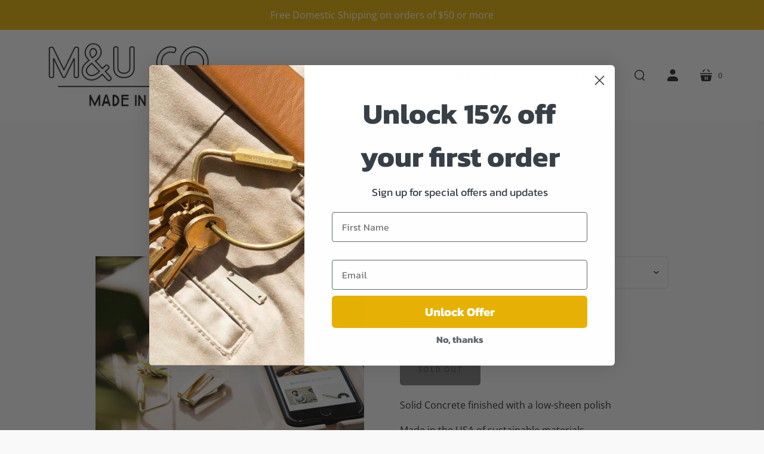

--- FILE ---
content_type: text/html; charset=utf-8
request_url: https://maxxandunicorn.com/collections/concrete-catch-alls/products/concrete-rectangle-valet
body_size: 28342
content:
<!doctype html>
<html class="no-js no-touch" lang="en">
<head>
  <meta name="facebook-domain-verification" content="8p52w5ejfhfindharjsbluzhjiw3qb" />
  <meta name="google-site-verification" content="PJOEygoZMbNyUoCeoefq8zrQ8AvT2jV8ggdGWVlEZ3I" />
<script>
    window.dataLayer = window.dataLayer || [];
</script>
<!-- Google Tag Manager -->
<script>(function(w,d,s,l,i){w[l]=w[l]||[];w[l].push({'gtm.start':
new Date().getTime(),event:'gtm.js'});var f=d.getElementsByTagName(s)[0],
j=d.createElement(s),dl=l!='dataLayer'?'&l='+l:'';j.async=true;j.src=
'https://www.googletagmanager.com/gtm.js?id='+i+dl;f.parentNode.insertBefore(j,f);
})(window,document,'script','dataLayer','GTM-NZKWC5V');</script>
<!-- End Google Tag Manager -->
<!-- Event snippet for Check Out conversion page -->
<script>
  gtag('event', 'conversion', {'send_to': 'AW-635069332/LdJoCJfMttABEJTH6a4C'});
</script>

<!-- Global site tag (gtag.js) - Google Analytics -->
<script async src="https://www.googletagmanager.com/gtag/js?id=G-ZNCQ4YBZT8"></script>
<script>
  window.dataLayer = window.dataLayer || [];
  function gtag(){dataLayer.push(arguments);}
  gtag('js', new Date());
  gtag('config', 'G-ZNCQ4YBZT8');


</script>

<!-- Google tag (gtag.js) -->
<script async src="https://www.googletagmanager.com/gtag/js?id=AW-11163592476"></script>
<script>
  window.dataLayer = window.dataLayer || [];
  function gtag(){dataLayer.push(arguments);}
  gtag('js', new Date());
  gtag('config', 'AW-11163592476');
</script>

  
  <script>
    window.Store = window.Store || {};
    window.Store.id = 5046929;
  </script>
  <meta charset="utf-8">
  <meta http-equiv="X-UA-Compatible" content="IE=edge,chrome=1">

  <!-- Preconnect Domains -->
  <link rel="preconnect" href="https://cdn.shopify.com" crossorigin>
  <link rel="preconnect" href="https://fonts.shopify.com" crossorigin>
  <link rel="preconnect" href="https://monorail-edge.shopifysvc.com">

  <!-- Preload Assets -->
  <link rel="preload" href="//maxxandunicorn.com/cdn/shop/t/11/assets/singleproductwebicons-regular.woff?v=121403992484715806711644098469" as="font" type="font/woff" crossorigin>
  <link rel="preload" href="//maxxandunicorn.com/cdn/shop/t/11/assets/theme.css?v=99545806130080020051759332830" as="style">

  <link rel="preload" href="//maxxandunicorn.com/cdn/shop/t/11/assets/modernizr-2.7.1.min.js?v=97979361732255975071644098466" as="script">

  <link rel="//maxxandunicorn.com/cdn/shop/t/11/assets/jquery-1.10.0.min.js?v=57374740516698537231644098465" as="script">
  <link rel="//maxxandunicorn.com/cdn/shopifycloud/storefront/assets/themes_support/api.jquery-7ab1a3a4.js" as="script">

  

  

  <link rel="preload" href="//maxxandunicorn.com/cdn/shop/t/11/assets/startup.js?v=99137261355612578621668095140" as="script">

  
    <title>Concrete rectangle valet | Maxx &amp; Unicorn Co.</title>
  

  
    <link rel="shortcut icon" href="//maxxandunicorn.com/cdn/shop/files/favicon-32x32_32x32.png?v=1684651763" type="image/png" />
  

  
    <meta name="description" content="Solid Concrete finished with a low-sheen polish Made in the USA of sustainable materials Measurements: 7&quot; x 10&quot; x .75&quot;" />
  

  
    <link rel="canonical" href="https://maxxandunicorn.com/products/concrete-rectangle-valet" />
  

  <meta name="viewport" content="width=device-width,initial-scale=1" />

  <script>window.performance && window.performance.mark && window.performance.mark('shopify.content_for_header.start');</script><meta id="shopify-digital-wallet" name="shopify-digital-wallet" content="/5046929/digital_wallets/dialog">
<meta name="shopify-checkout-api-token" content="e50035a09d6fe822f2ed5c2f67ca51bc">
<link rel="alternate" type="application/json+oembed" href="https://maxxandunicorn.com/products/concrete-rectangle-valet.oembed">
<script async="async" src="/checkouts/internal/preloads.js?locale=en-US"></script>
<link rel="preconnect" href="https://shop.app" crossorigin="anonymous">
<script async="async" src="https://shop.app/checkouts/internal/preloads.js?locale=en-US&shop_id=5046929" crossorigin="anonymous"></script>
<script id="apple-pay-shop-capabilities" type="application/json">{"shopId":5046929,"countryCode":"AU","currencyCode":"USD","merchantCapabilities":["supports3DS"],"merchantId":"gid:\/\/shopify\/Shop\/5046929","merchantName":"Maxx \u0026 Unicorn Co.","requiredBillingContactFields":["postalAddress","email","phone"],"requiredShippingContactFields":["postalAddress","email","phone"],"shippingType":"shipping","supportedNetworks":["visa","masterCard","amex","jcb"],"total":{"type":"pending","label":"Maxx \u0026 Unicorn Co.","amount":"1.00"},"shopifyPaymentsEnabled":true,"supportsSubscriptions":true}</script>
<script id="shopify-features" type="application/json">{"accessToken":"e50035a09d6fe822f2ed5c2f67ca51bc","betas":["rich-media-storefront-analytics"],"domain":"maxxandunicorn.com","predictiveSearch":true,"shopId":5046929,"locale":"en"}</script>
<script>var Shopify = Shopify || {};
Shopify.shop = "m-u-co.myshopify.com";
Shopify.locale = "en";
Shopify.currency = {"active":"USD","rate":"1.0"};
Shopify.country = "US";
Shopify.theme = {"name":"Startup","id":128273383579,"schema_name":"Startup","schema_version":"11.2.0","theme_store_id":652,"role":"main"};
Shopify.theme.handle = "null";
Shopify.theme.style = {"id":null,"handle":null};
Shopify.cdnHost = "maxxandunicorn.com/cdn";
Shopify.routes = Shopify.routes || {};
Shopify.routes.root = "/";</script>
<script type="module">!function(o){(o.Shopify=o.Shopify||{}).modules=!0}(window);</script>
<script>!function(o){function n(){var o=[];function n(){o.push(Array.prototype.slice.apply(arguments))}return n.q=o,n}var t=o.Shopify=o.Shopify||{};t.loadFeatures=n(),t.autoloadFeatures=n()}(window);</script>
<script>
  window.ShopifyPay = window.ShopifyPay || {};
  window.ShopifyPay.apiHost = "shop.app\/pay";
  window.ShopifyPay.redirectState = null;
</script>
<script id="shop-js-analytics" type="application/json">{"pageType":"product"}</script>
<script defer="defer" async type="module" src="//maxxandunicorn.com/cdn/shopifycloud/shop-js/modules/v2/client.init-shop-cart-sync_DtuiiIyl.en.esm.js"></script>
<script defer="defer" async type="module" src="//maxxandunicorn.com/cdn/shopifycloud/shop-js/modules/v2/chunk.common_CUHEfi5Q.esm.js"></script>
<script type="module">
  await import("//maxxandunicorn.com/cdn/shopifycloud/shop-js/modules/v2/client.init-shop-cart-sync_DtuiiIyl.en.esm.js");
await import("//maxxandunicorn.com/cdn/shopifycloud/shop-js/modules/v2/chunk.common_CUHEfi5Q.esm.js");

  window.Shopify.SignInWithShop?.initShopCartSync?.({"fedCMEnabled":true,"windoidEnabled":true});

</script>
<script>
  window.Shopify = window.Shopify || {};
  if (!window.Shopify.featureAssets) window.Shopify.featureAssets = {};
  window.Shopify.featureAssets['shop-js'] = {"shop-cart-sync":["modules/v2/client.shop-cart-sync_DFoTY42P.en.esm.js","modules/v2/chunk.common_CUHEfi5Q.esm.js"],"init-fed-cm":["modules/v2/client.init-fed-cm_D2UNy1i2.en.esm.js","modules/v2/chunk.common_CUHEfi5Q.esm.js"],"init-shop-email-lookup-coordinator":["modules/v2/client.init-shop-email-lookup-coordinator_BQEe2rDt.en.esm.js","modules/v2/chunk.common_CUHEfi5Q.esm.js"],"shop-cash-offers":["modules/v2/client.shop-cash-offers_3CTtReFF.en.esm.js","modules/v2/chunk.common_CUHEfi5Q.esm.js","modules/v2/chunk.modal_BewljZkx.esm.js"],"shop-button":["modules/v2/client.shop-button_C6oxCjDL.en.esm.js","modules/v2/chunk.common_CUHEfi5Q.esm.js"],"init-windoid":["modules/v2/client.init-windoid_5pix8xhK.en.esm.js","modules/v2/chunk.common_CUHEfi5Q.esm.js"],"avatar":["modules/v2/client.avatar_BTnouDA3.en.esm.js"],"init-shop-cart-sync":["modules/v2/client.init-shop-cart-sync_DtuiiIyl.en.esm.js","modules/v2/chunk.common_CUHEfi5Q.esm.js"],"shop-toast-manager":["modules/v2/client.shop-toast-manager_BYv_8cH1.en.esm.js","modules/v2/chunk.common_CUHEfi5Q.esm.js"],"pay-button":["modules/v2/client.pay-button_FnF9EIkY.en.esm.js","modules/v2/chunk.common_CUHEfi5Q.esm.js"],"shop-login-button":["modules/v2/client.shop-login-button_CH1KUpOf.en.esm.js","modules/v2/chunk.common_CUHEfi5Q.esm.js","modules/v2/chunk.modal_BewljZkx.esm.js"],"init-customer-accounts-sign-up":["modules/v2/client.init-customer-accounts-sign-up_aj7QGgYS.en.esm.js","modules/v2/client.shop-login-button_CH1KUpOf.en.esm.js","modules/v2/chunk.common_CUHEfi5Q.esm.js","modules/v2/chunk.modal_BewljZkx.esm.js"],"init-shop-for-new-customer-accounts":["modules/v2/client.init-shop-for-new-customer-accounts_NbnYRf_7.en.esm.js","modules/v2/client.shop-login-button_CH1KUpOf.en.esm.js","modules/v2/chunk.common_CUHEfi5Q.esm.js","modules/v2/chunk.modal_BewljZkx.esm.js"],"init-customer-accounts":["modules/v2/client.init-customer-accounts_ppedhqCH.en.esm.js","modules/v2/client.shop-login-button_CH1KUpOf.en.esm.js","modules/v2/chunk.common_CUHEfi5Q.esm.js","modules/v2/chunk.modal_BewljZkx.esm.js"],"shop-follow-button":["modules/v2/client.shop-follow-button_CMIBBa6u.en.esm.js","modules/v2/chunk.common_CUHEfi5Q.esm.js","modules/v2/chunk.modal_BewljZkx.esm.js"],"lead-capture":["modules/v2/client.lead-capture_But0hIyf.en.esm.js","modules/v2/chunk.common_CUHEfi5Q.esm.js","modules/v2/chunk.modal_BewljZkx.esm.js"],"checkout-modal":["modules/v2/client.checkout-modal_BBxc70dQ.en.esm.js","modules/v2/chunk.common_CUHEfi5Q.esm.js","modules/v2/chunk.modal_BewljZkx.esm.js"],"shop-login":["modules/v2/client.shop-login_hM3Q17Kl.en.esm.js","modules/v2/chunk.common_CUHEfi5Q.esm.js","modules/v2/chunk.modal_BewljZkx.esm.js"],"payment-terms":["modules/v2/client.payment-terms_CAtGlQYS.en.esm.js","modules/v2/chunk.common_CUHEfi5Q.esm.js","modules/v2/chunk.modal_BewljZkx.esm.js"]};
</script>
<script>(function() {
  var isLoaded = false;
  function asyncLoad() {
    if (isLoaded) return;
    isLoaded = true;
    var urls = ["https:\/\/static.klaviyo.com\/onsite\/js\/klaviyo.js?company_id=Y2TZ5A\u0026shop=m-u-co.myshopify.com","https:\/\/static.klaviyo.com\/onsite\/js\/klaviyo.js?company_id=Y2TZ5A\u0026shop=m-u-co.myshopify.com"];
    for (var i = 0; i < urls.length; i++) {
      var s = document.createElement('script');
      s.type = 'text/javascript';
      s.async = true;
      s.src = urls[i];
      var x = document.getElementsByTagName('script')[0];
      x.parentNode.insertBefore(s, x);
    }
  };
  if(window.attachEvent) {
    window.attachEvent('onload', asyncLoad);
  } else {
    window.addEventListener('load', asyncLoad, false);
  }
})();</script>
<script id="__st">var __st={"a":5046929,"offset":-21600,"reqid":"098deaac-f7ef-4f75-b946-a82e4a41ea40-1766209238","pageurl":"maxxandunicorn.com\/collections\/concrete-catch-alls\/products\/concrete-rectangle-valet","u":"4c49398821f5","p":"product","rtyp":"product","rid":168566947868};</script>
<script>window.ShopifyPaypalV4VisibilityTracking = true;</script>
<script id="captcha-bootstrap">!function(){'use strict';const t='contact',e='account',n='new_comment',o=[[t,t],['blogs',n],['comments',n],[t,'customer']],c=[[e,'customer_login'],[e,'guest_login'],[e,'recover_customer_password'],[e,'create_customer']],r=t=>t.map((([t,e])=>`form[action*='/${t}']:not([data-nocaptcha='true']) input[name='form_type'][value='${e}']`)).join(','),a=t=>()=>t?[...document.querySelectorAll(t)].map((t=>t.form)):[];function s(){const t=[...o],e=r(t);return a(e)}const i='password',u='form_key',d=['recaptcha-v3-token','g-recaptcha-response','h-captcha-response',i],f=()=>{try{return window.sessionStorage}catch{return}},m='__shopify_v',_=t=>t.elements[u];function p(t,e,n=!1){try{const o=window.sessionStorage,c=JSON.parse(o.getItem(e)),{data:r}=function(t){const{data:e,action:n}=t;return t[m]||n?{data:e,action:n}:{data:t,action:n}}(c);for(const[e,n]of Object.entries(r))t.elements[e]&&(t.elements[e].value=n);n&&o.removeItem(e)}catch(o){console.error('form repopulation failed',{error:o})}}const l='form_type',E='cptcha';function T(t){t.dataset[E]=!0}const w=window,h=w.document,L='Shopify',v='ce_forms',y='captcha';let A=!1;((t,e)=>{const n=(g='f06e6c50-85a8-45c8-87d0-21a2b65856fe',I='https://cdn.shopify.com/shopifycloud/storefront-forms-hcaptcha/ce_storefront_forms_captcha_hcaptcha.v1.5.2.iife.js',D={infoText:'Protected by hCaptcha',privacyText:'Privacy',termsText:'Terms'},(t,e,n)=>{const o=w[L][v],c=o.bindForm;if(c)return c(t,g,e,D).then(n);var r;o.q.push([[t,g,e,D],n]),r=I,A||(h.body.append(Object.assign(h.createElement('script'),{id:'captcha-provider',async:!0,src:r})),A=!0)});var g,I,D;w[L]=w[L]||{},w[L][v]=w[L][v]||{},w[L][v].q=[],w[L][y]=w[L][y]||{},w[L][y].protect=function(t,e){n(t,void 0,e),T(t)},Object.freeze(w[L][y]),function(t,e,n,w,h,L){const[v,y,A,g]=function(t,e,n){const i=e?o:[],u=t?c:[],d=[...i,...u],f=r(d),m=r(i),_=r(d.filter((([t,e])=>n.includes(e))));return[a(f),a(m),a(_),s()]}(w,h,L),I=t=>{const e=t.target;return e instanceof HTMLFormElement?e:e&&e.form},D=t=>v().includes(t);t.addEventListener('submit',(t=>{const e=I(t);if(!e)return;const n=D(e)&&!e.dataset.hcaptchaBound&&!e.dataset.recaptchaBound,o=_(e),c=g().includes(e)&&(!o||!o.value);(n||c)&&t.preventDefault(),c&&!n&&(function(t){try{if(!f())return;!function(t){const e=f();if(!e)return;const n=_(t);if(!n)return;const o=n.value;o&&e.removeItem(o)}(t);const e=Array.from(Array(32),(()=>Math.random().toString(36)[2])).join('');!function(t,e){_(t)||t.append(Object.assign(document.createElement('input'),{type:'hidden',name:u})),t.elements[u].value=e}(t,e),function(t,e){const n=f();if(!n)return;const o=[...t.querySelectorAll(`input[type='${i}']`)].map((({name:t})=>t)),c=[...d,...o],r={};for(const[a,s]of new FormData(t).entries())c.includes(a)||(r[a]=s);n.setItem(e,JSON.stringify({[m]:1,action:t.action,data:r}))}(t,e)}catch(e){console.error('failed to persist form',e)}}(e),e.submit())}));const S=(t,e)=>{t&&!t.dataset[E]&&(n(t,e.some((e=>e===t))),T(t))};for(const o of['focusin','change'])t.addEventListener(o,(t=>{const e=I(t);D(e)&&S(e,y())}));const B=e.get('form_key'),M=e.get(l),P=B&&M;t.addEventListener('DOMContentLoaded',(()=>{const t=y();if(P)for(const e of t)e.elements[l].value===M&&p(e,B);[...new Set([...A(),...v().filter((t=>'true'===t.dataset.shopifyCaptcha))])].forEach((e=>S(e,t)))}))}(h,new URLSearchParams(w.location.search),n,t,e,['guest_login'])})(!0,!0)}();</script>
<script integrity="sha256-4kQ18oKyAcykRKYeNunJcIwy7WH5gtpwJnB7kiuLZ1E=" data-source-attribution="shopify.loadfeatures" defer="defer" src="//maxxandunicorn.com/cdn/shopifycloud/storefront/assets/storefront/load_feature-a0a9edcb.js" crossorigin="anonymous"></script>
<script crossorigin="anonymous" defer="defer" src="//maxxandunicorn.com/cdn/shopifycloud/storefront/assets/shopify_pay/storefront-65b4c6d7.js?v=20250812"></script>
<script data-source-attribution="shopify.dynamic_checkout.dynamic.init">var Shopify=Shopify||{};Shopify.PaymentButton=Shopify.PaymentButton||{isStorefrontPortableWallets:!0,init:function(){window.Shopify.PaymentButton.init=function(){};var t=document.createElement("script");t.src="https://maxxandunicorn.com/cdn/shopifycloud/portable-wallets/latest/portable-wallets.en.js",t.type="module",document.head.appendChild(t)}};
</script>
<script data-source-attribution="shopify.dynamic_checkout.buyer_consent">
  function portableWalletsHideBuyerConsent(e){var t=document.getElementById("shopify-buyer-consent"),n=document.getElementById("shopify-subscription-policy-button");t&&n&&(t.classList.add("hidden"),t.setAttribute("aria-hidden","true"),n.removeEventListener("click",e))}function portableWalletsShowBuyerConsent(e){var t=document.getElementById("shopify-buyer-consent"),n=document.getElementById("shopify-subscription-policy-button");t&&n&&(t.classList.remove("hidden"),t.removeAttribute("aria-hidden"),n.addEventListener("click",e))}window.Shopify?.PaymentButton&&(window.Shopify.PaymentButton.hideBuyerConsent=portableWalletsHideBuyerConsent,window.Shopify.PaymentButton.showBuyerConsent=portableWalletsShowBuyerConsent);
</script>
<script data-source-attribution="shopify.dynamic_checkout.cart.bootstrap">document.addEventListener("DOMContentLoaded",(function(){function t(){return document.querySelector("shopify-accelerated-checkout-cart, shopify-accelerated-checkout")}if(t())Shopify.PaymentButton.init();else{new MutationObserver((function(e,n){t()&&(Shopify.PaymentButton.init(),n.disconnect())})).observe(document.body,{childList:!0,subtree:!0})}}));
</script>
<script id='scb4127' type='text/javascript' async='' src='https://maxxandunicorn.com/cdn/shopifycloud/privacy-banner/storefront-banner.js'></script><link id="shopify-accelerated-checkout-styles" rel="stylesheet" media="screen" href="https://maxxandunicorn.com/cdn/shopifycloud/portable-wallets/latest/accelerated-checkout-backwards-compat.css" crossorigin="anonymous">
<style id="shopify-accelerated-checkout-cart">
        #shopify-buyer-consent {
  margin-top: 1em;
  display: inline-block;
  width: 100%;
}

#shopify-buyer-consent.hidden {
  display: none;
}

#shopify-subscription-policy-button {
  background: none;
  border: none;
  padding: 0;
  text-decoration: underline;
  font-size: inherit;
  cursor: pointer;
}

#shopify-subscription-policy-button::before {
  box-shadow: none;
}

      </style>

<script>window.performance && window.performance.mark && window.performance.mark('shopify.content_for_header.end');</script>

  
  















<meta property="og:site_name" content="Maxx &amp; Unicorn Co.">
<meta property="og:url" content="https://maxxandunicorn.com/products/concrete-rectangle-valet">
<meta property="og:title" content="Concrete rectangle valet">
<meta property="og:type" content="website">
<meta property="og:description" content="Solid Concrete finished with a low-sheen polish Made in the USA of sustainable materials Measurements: 7&quot; x 10&quot; x .75&quot;">




    
    
    

    
    
    <meta
      property="og:image"
      content="https://maxxandunicorn.com/cdn/shop/products/image_45df102a-b4f6-4aab-b346-6efdf7fe10ba_1200x1129.jpg?v=1510668316"
    />
    <meta
      property="og:image:secure_url"
      content="https://maxxandunicorn.com/cdn/shop/products/image_45df102a-b4f6-4aab-b346-6efdf7fe10ba_1200x1129.jpg?v=1510668316"
    />
    <meta property="og:image:width" content="1200" />
    <meta property="og:image:height" content="1129" />
    
    
    <meta property="og:image:alt" content="Social media image" />
  
















<meta name="twitter:title" content="Concrete rectangle valet">
<meta name="twitter:description" content="Solid Concrete finished with a low-sheen polish Made in the USA of sustainable materials Measurements: 7&quot; x 10&quot; x .75&quot;">


    
    
    
      
      
      <meta name="twitter:card" content="summary_large_image">
    
    
    <meta
      property="twitter:image"
      content="https://maxxandunicorn.com/cdn/shop/products/image_45df102a-b4f6-4aab-b346-6efdf7fe10ba_1200x600_crop_center.jpg?v=1510668316"
    />
    <meta property="twitter:image:width" content="1200" />
    <meta property="twitter:image:height" content="600" />
    
    
    <meta property="twitter:image:alt" content="Social media image" />
  



  <!-- Theme CSS -->
  <link rel="stylesheet" href="//maxxandunicorn.com/cdn/shop/t/11/assets/theme.css?v=99545806130080020051759332830">

  <!-- Store object -->
  
  <script type="text/javascript">
    window.Theme = window.Theme || {};
    window.Theme.version = '11.2.0';
    window.Theme.name = 'Startup';
    window.Theme.moneyFormat = "$ {{amount}}";
    window.Theme.routes = {
      "root_url": "/",
      "account_url": "/account",
      "account_login_url": "/account/login",
      "account_logout_url": "/account/logout",
      "account_register_url": "/account/register",
      "account_addresses_url": "/account/addresses",
      "collections_url": "/collections",
      "all_products_collection_url": "/collections/all",
      "search_url": "/search",
      "cart_url": "/cart",
      "cart_add_url": "/cart/add",
      "cart_change_url": "/cart/change",
      "cart_clear_url": "/cart/clear",
      "product_recommendations_url": "/recommendations/products",
    };
  </script>
  
<meta name="google-site-verification" content="oWTEj7R6N2IFpRYyPbey_o27lGwozWlKerPhuXE8Tqw" />
<link href="https://monorail-edge.shopifysvc.com" rel="dns-prefetch">
<script>(function(){if ("sendBeacon" in navigator && "performance" in window) {try {var session_token_from_headers = performance.getEntriesByType('navigation')[0].serverTiming.find(x => x.name == '_s').description;} catch {var session_token_from_headers = undefined;}var session_cookie_matches = document.cookie.match(/_shopify_s=([^;]*)/);var session_token_from_cookie = session_cookie_matches && session_cookie_matches.length === 2 ? session_cookie_matches[1] : "";var session_token = session_token_from_headers || session_token_from_cookie || "";function handle_abandonment_event(e) {var entries = performance.getEntries().filter(function(entry) {return /monorail-edge.shopifysvc.com/.test(entry.name);});if (!window.abandonment_tracked && entries.length === 0) {window.abandonment_tracked = true;var currentMs = Date.now();var navigation_start = performance.timing.navigationStart;var payload = {shop_id: 5046929,url: window.location.href,navigation_start,duration: currentMs - navigation_start,session_token,page_type: "product"};window.navigator.sendBeacon("https://monorail-edge.shopifysvc.com/v1/produce", JSON.stringify({schema_id: "online_store_buyer_site_abandonment/1.1",payload: payload,metadata: {event_created_at_ms: currentMs,event_sent_at_ms: currentMs}}));}}window.addEventListener('pagehide', handle_abandonment_event);}}());</script>
<script id="web-pixels-manager-setup">(function e(e,d,r,n,o){if(void 0===o&&(o={}),!Boolean(null===(a=null===(i=window.Shopify)||void 0===i?void 0:i.analytics)||void 0===a?void 0:a.replayQueue)){var i,a;window.Shopify=window.Shopify||{};var t=window.Shopify;t.analytics=t.analytics||{};var s=t.analytics;s.replayQueue=[],s.publish=function(e,d,r){return s.replayQueue.push([e,d,r]),!0};try{self.performance.mark("wpm:start")}catch(e){}var l=function(){var e={modern:/Edge?\/(1{2}[4-9]|1[2-9]\d|[2-9]\d{2}|\d{4,})\.\d+(\.\d+|)|Firefox\/(1{2}[4-9]|1[2-9]\d|[2-9]\d{2}|\d{4,})\.\d+(\.\d+|)|Chrom(ium|e)\/(9{2}|\d{3,})\.\d+(\.\d+|)|(Maci|X1{2}).+ Version\/(15\.\d+|(1[6-9]|[2-9]\d|\d{3,})\.\d+)([,.]\d+|)( \(\w+\)|)( Mobile\/\w+|) Safari\/|Chrome.+OPR\/(9{2}|\d{3,})\.\d+\.\d+|(CPU[ +]OS|iPhone[ +]OS|CPU[ +]iPhone|CPU IPhone OS|CPU iPad OS)[ +]+(15[._]\d+|(1[6-9]|[2-9]\d|\d{3,})[._]\d+)([._]\d+|)|Android:?[ /-](13[3-9]|1[4-9]\d|[2-9]\d{2}|\d{4,})(\.\d+|)(\.\d+|)|Android.+Firefox\/(13[5-9]|1[4-9]\d|[2-9]\d{2}|\d{4,})\.\d+(\.\d+|)|Android.+Chrom(ium|e)\/(13[3-9]|1[4-9]\d|[2-9]\d{2}|\d{4,})\.\d+(\.\d+|)|SamsungBrowser\/([2-9]\d|\d{3,})\.\d+/,legacy:/Edge?\/(1[6-9]|[2-9]\d|\d{3,})\.\d+(\.\d+|)|Firefox\/(5[4-9]|[6-9]\d|\d{3,})\.\d+(\.\d+|)|Chrom(ium|e)\/(5[1-9]|[6-9]\d|\d{3,})\.\d+(\.\d+|)([\d.]+$|.*Safari\/(?![\d.]+ Edge\/[\d.]+$))|(Maci|X1{2}).+ Version\/(10\.\d+|(1[1-9]|[2-9]\d|\d{3,})\.\d+)([,.]\d+|)( \(\w+\)|)( Mobile\/\w+|) Safari\/|Chrome.+OPR\/(3[89]|[4-9]\d|\d{3,})\.\d+\.\d+|(CPU[ +]OS|iPhone[ +]OS|CPU[ +]iPhone|CPU IPhone OS|CPU iPad OS)[ +]+(10[._]\d+|(1[1-9]|[2-9]\d|\d{3,})[._]\d+)([._]\d+|)|Android:?[ /-](13[3-9]|1[4-9]\d|[2-9]\d{2}|\d{4,})(\.\d+|)(\.\d+|)|Mobile Safari.+OPR\/([89]\d|\d{3,})\.\d+\.\d+|Android.+Firefox\/(13[5-9]|1[4-9]\d|[2-9]\d{2}|\d{4,})\.\d+(\.\d+|)|Android.+Chrom(ium|e)\/(13[3-9]|1[4-9]\d|[2-9]\d{2}|\d{4,})\.\d+(\.\d+|)|Android.+(UC? ?Browser|UCWEB|U3)[ /]?(15\.([5-9]|\d{2,})|(1[6-9]|[2-9]\d|\d{3,})\.\d+)\.\d+|SamsungBrowser\/(5\.\d+|([6-9]|\d{2,})\.\d+)|Android.+MQ{2}Browser\/(14(\.(9|\d{2,})|)|(1[5-9]|[2-9]\d|\d{3,})(\.\d+|))(\.\d+|)|K[Aa][Ii]OS\/(3\.\d+|([4-9]|\d{2,})\.\d+)(\.\d+|)/},d=e.modern,r=e.legacy,n=navigator.userAgent;return n.match(d)?"modern":n.match(r)?"legacy":"unknown"}(),u="modern"===l?"modern":"legacy",c=(null!=n?n:{modern:"",legacy:""})[u],f=function(e){return[e.baseUrl,"/wpm","/b",e.hashVersion,"modern"===e.buildTarget?"m":"l",".js"].join("")}({baseUrl:d,hashVersion:r,buildTarget:u}),m=function(e){var d=e.version,r=e.bundleTarget,n=e.surface,o=e.pageUrl,i=e.monorailEndpoint;return{emit:function(e){var a=e.status,t=e.errorMsg,s=(new Date).getTime(),l=JSON.stringify({metadata:{event_sent_at_ms:s},events:[{schema_id:"web_pixels_manager_load/3.1",payload:{version:d,bundle_target:r,page_url:o,status:a,surface:n,error_msg:t},metadata:{event_created_at_ms:s}}]});if(!i)return console&&console.warn&&console.warn("[Web Pixels Manager] No Monorail endpoint provided, skipping logging."),!1;try{return self.navigator.sendBeacon.bind(self.navigator)(i,l)}catch(e){}var u=new XMLHttpRequest;try{return u.open("POST",i,!0),u.setRequestHeader("Content-Type","text/plain"),u.send(l),!0}catch(e){return console&&console.warn&&console.warn("[Web Pixels Manager] Got an unhandled error while logging to Monorail."),!1}}}}({version:r,bundleTarget:l,surface:e.surface,pageUrl:self.location.href,monorailEndpoint:e.monorailEndpoint});try{o.browserTarget=l,function(e){var d=e.src,r=e.async,n=void 0===r||r,o=e.onload,i=e.onerror,a=e.sri,t=e.scriptDataAttributes,s=void 0===t?{}:t,l=document.createElement("script"),u=document.querySelector("head"),c=document.querySelector("body");if(l.async=n,l.src=d,a&&(l.integrity=a,l.crossOrigin="anonymous"),s)for(var f in s)if(Object.prototype.hasOwnProperty.call(s,f))try{l.dataset[f]=s[f]}catch(e){}if(o&&l.addEventListener("load",o),i&&l.addEventListener("error",i),u)u.appendChild(l);else{if(!c)throw new Error("Did not find a head or body element to append the script");c.appendChild(l)}}({src:f,async:!0,onload:function(){if(!function(){var e,d;return Boolean(null===(d=null===(e=window.Shopify)||void 0===e?void 0:e.analytics)||void 0===d?void 0:d.initialized)}()){var d=window.webPixelsManager.init(e)||void 0;if(d){var r=window.Shopify.analytics;r.replayQueue.forEach((function(e){var r=e[0],n=e[1],o=e[2];d.publishCustomEvent(r,n,o)})),r.replayQueue=[],r.publish=d.publishCustomEvent,r.visitor=d.visitor,r.initialized=!0}}},onerror:function(){return m.emit({status:"failed",errorMsg:"".concat(f," has failed to load")})},sri:function(e){var d=/^sha384-[A-Za-z0-9+/=]+$/;return"string"==typeof e&&d.test(e)}(c)?c:"",scriptDataAttributes:o}),m.emit({status:"loading"})}catch(e){m.emit({status:"failed",errorMsg:(null==e?void 0:e.message)||"Unknown error"})}}})({shopId: 5046929,storefrontBaseUrl: "https://maxxandunicorn.com",extensionsBaseUrl: "https://extensions.shopifycdn.com/cdn/shopifycloud/web-pixels-manager",monorailEndpoint: "https://monorail-edge.shopifysvc.com/unstable/produce_batch",surface: "storefront-renderer",enabledBetaFlags: ["2dca8a86"],webPixelsConfigList: [{"id":"1359020187","configuration":"{\"config\":\"{\\\"google_tag_ids\\\":[\\\"G-ZNCQ4YBZT8\\\"],\\\"target_country\\\":\\\"ZZ\\\",\\\"gtag_events\\\":[{\\\"type\\\":\\\"begin_checkout\\\",\\\"action_label\\\":\\\"G-ZNCQ4YBZT8\\\"},{\\\"type\\\":\\\"search\\\",\\\"action_label\\\":\\\"G-ZNCQ4YBZT8\\\"},{\\\"type\\\":\\\"view_item\\\",\\\"action_label\\\":\\\"G-ZNCQ4YBZT8\\\"},{\\\"type\\\":\\\"purchase\\\",\\\"action_label\\\":\\\"G-ZNCQ4YBZT8\\\"},{\\\"type\\\":\\\"page_view\\\",\\\"action_label\\\":\\\"G-ZNCQ4YBZT8\\\"},{\\\"type\\\":\\\"add_payment_info\\\",\\\"action_label\\\":\\\"G-ZNCQ4YBZT8\\\"},{\\\"type\\\":\\\"add_to_cart\\\",\\\"action_label\\\":\\\"G-ZNCQ4YBZT8\\\"}],\\\"enable_monitoring_mode\\\":false}\"}","eventPayloadVersion":"v1","runtimeContext":"OPEN","scriptVersion":"b2a88bafab3e21179ed38636efcd8a93","type":"APP","apiClientId":1780363,"privacyPurposes":[],"dataSharingAdjustments":{"protectedCustomerApprovalScopes":["read_customer_address","read_customer_email","read_customer_name","read_customer_personal_data","read_customer_phone"]}},{"id":"316670107","configuration":"{\"pixel_id\":\"570247131904960\",\"pixel_type\":\"facebook_pixel\",\"metaapp_system_user_token\":\"-\"}","eventPayloadVersion":"v1","runtimeContext":"OPEN","scriptVersion":"ca16bc87fe92b6042fbaa3acc2fbdaa6","type":"APP","apiClientId":2329312,"privacyPurposes":["ANALYTICS","MARKETING","SALE_OF_DATA"],"dataSharingAdjustments":{"protectedCustomerApprovalScopes":["read_customer_address","read_customer_email","read_customer_name","read_customer_personal_data","read_customer_phone"]}},{"id":"shopify-app-pixel","configuration":"{}","eventPayloadVersion":"v1","runtimeContext":"STRICT","scriptVersion":"0450","apiClientId":"shopify-pixel","type":"APP","privacyPurposes":["ANALYTICS","MARKETING"]},{"id":"shopify-custom-pixel","eventPayloadVersion":"v1","runtimeContext":"LAX","scriptVersion":"0450","apiClientId":"shopify-pixel","type":"CUSTOM","privacyPurposes":["ANALYTICS","MARKETING"]}],isMerchantRequest: false,initData: {"shop":{"name":"Maxx \u0026 Unicorn Co.","paymentSettings":{"currencyCode":"USD"},"myshopifyDomain":"m-u-co.myshopify.com","countryCode":"AU","storefrontUrl":"https:\/\/maxxandunicorn.com"},"customer":null,"cart":null,"checkout":null,"productVariants":[{"price":{"amount":48.0,"currencyCode":"USD"},"product":{"title":"Concrete rectangle valet","vendor":"Maxx\u0026Unicorn Co., Made in USA","id":"168566947868","untranslatedTitle":"Concrete rectangle valet","url":"\/products\/concrete-rectangle-valet","type":"Valet Tray"},"id":"1993352216604","image":{"src":"\/\/maxxandunicorn.com\/cdn\/shop\/products\/image_45df102a-b4f6-4aab-b346-6efdf7fe10ba.jpg?v=1510668316"},"sku":"205","title":"Slate (dark grey)","untranslatedTitle":"Slate (dark grey)"},{"price":{"amount":48.0,"currencyCode":"USD"},"product":{"title":"Concrete rectangle valet","vendor":"Maxx\u0026Unicorn Co., Made in USA","id":"168566947868","untranslatedTitle":"Concrete rectangle valet","url":"\/products\/concrete-rectangle-valet","type":"Valet Tray"},"id":"12401158979680","image":{"src":"\/\/maxxandunicorn.com\/cdn\/shop\/products\/image_45df102a-b4f6-4aab-b346-6efdf7fe10ba.jpg?v=1510668316"},"sku":"concrete-light-grey-concrete-rectangle-valet","title":"Concrete (light grey)","untranslatedTitle":"Concrete (light grey)"}],"purchasingCompany":null},},"https://maxxandunicorn.com/cdn","1e0b1122w61c904dfpc855754am2b403ea2",{"modern":"","legacy":""},{"shopId":"5046929","storefrontBaseUrl":"https:\/\/maxxandunicorn.com","extensionBaseUrl":"https:\/\/extensions.shopifycdn.com\/cdn\/shopifycloud\/web-pixels-manager","surface":"storefront-renderer","enabledBetaFlags":"[\"2dca8a86\"]","isMerchantRequest":"false","hashVersion":"1e0b1122w61c904dfpc855754am2b403ea2","publish":"custom","events":"[[\"page_viewed\",{}],[\"product_viewed\",{\"productVariant\":{\"price\":{\"amount\":48.0,\"currencyCode\":\"USD\"},\"product\":{\"title\":\"Concrete rectangle valet\",\"vendor\":\"Maxx\u0026Unicorn Co., Made in USA\",\"id\":\"168566947868\",\"untranslatedTitle\":\"Concrete rectangle valet\",\"url\":\"\/products\/concrete-rectangle-valet\",\"type\":\"Valet Tray\"},\"id\":\"1993352216604\",\"image\":{\"src\":\"\/\/maxxandunicorn.com\/cdn\/shop\/products\/image_45df102a-b4f6-4aab-b346-6efdf7fe10ba.jpg?v=1510668316\"},\"sku\":\"205\",\"title\":\"Slate (dark grey)\",\"untranslatedTitle\":\"Slate (dark grey)\"}}]]"});</script><script>
  window.ShopifyAnalytics = window.ShopifyAnalytics || {};
  window.ShopifyAnalytics.meta = window.ShopifyAnalytics.meta || {};
  window.ShopifyAnalytics.meta.currency = 'USD';
  var meta = {"product":{"id":168566947868,"gid":"gid:\/\/shopify\/Product\/168566947868","vendor":"Maxx\u0026Unicorn Co., Made in USA","type":"Valet Tray","variants":[{"id":1993352216604,"price":4800,"name":"Concrete rectangle valet - Slate (dark grey)","public_title":"Slate (dark grey)","sku":"205"},{"id":12401158979680,"price":4800,"name":"Concrete rectangle valet - Concrete (light grey)","public_title":"Concrete (light grey)","sku":"concrete-light-grey-concrete-rectangle-valet"}],"remote":false},"page":{"pageType":"product","resourceType":"product","resourceId":168566947868}};
  for (var attr in meta) {
    window.ShopifyAnalytics.meta[attr] = meta[attr];
  }
</script>
<script class="analytics">
  (function () {
    var customDocumentWrite = function(content) {
      var jquery = null;

      if (window.jQuery) {
        jquery = window.jQuery;
      } else if (window.Checkout && window.Checkout.$) {
        jquery = window.Checkout.$;
      }

      if (jquery) {
        jquery('body').append(content);
      }
    };

    var hasLoggedConversion = function(token) {
      if (token) {
        return document.cookie.indexOf('loggedConversion=' + token) !== -1;
      }
      return false;
    }

    var setCookieIfConversion = function(token) {
      if (token) {
        var twoMonthsFromNow = new Date(Date.now());
        twoMonthsFromNow.setMonth(twoMonthsFromNow.getMonth() + 2);

        document.cookie = 'loggedConversion=' + token + '; expires=' + twoMonthsFromNow;
      }
    }

    var trekkie = window.ShopifyAnalytics.lib = window.trekkie = window.trekkie || [];
    if (trekkie.integrations) {
      return;
    }
    trekkie.methods = [
      'identify',
      'page',
      'ready',
      'track',
      'trackForm',
      'trackLink'
    ];
    trekkie.factory = function(method) {
      return function() {
        var args = Array.prototype.slice.call(arguments);
        args.unshift(method);
        trekkie.push(args);
        return trekkie;
      };
    };
    for (var i = 0; i < trekkie.methods.length; i++) {
      var key = trekkie.methods[i];
      trekkie[key] = trekkie.factory(key);
    }
    trekkie.load = function(config) {
      trekkie.config = config || {};
      trekkie.config.initialDocumentCookie = document.cookie;
      var first = document.getElementsByTagName('script')[0];
      var script = document.createElement('script');
      script.type = 'text/javascript';
      script.onerror = function(e) {
        var scriptFallback = document.createElement('script');
        scriptFallback.type = 'text/javascript';
        scriptFallback.onerror = function(error) {
                var Monorail = {
      produce: function produce(monorailDomain, schemaId, payload) {
        var currentMs = new Date().getTime();
        var event = {
          schema_id: schemaId,
          payload: payload,
          metadata: {
            event_created_at_ms: currentMs,
            event_sent_at_ms: currentMs
          }
        };
        return Monorail.sendRequest("https://" + monorailDomain + "/v1/produce", JSON.stringify(event));
      },
      sendRequest: function sendRequest(endpointUrl, payload) {
        // Try the sendBeacon API
        if (window && window.navigator && typeof window.navigator.sendBeacon === 'function' && typeof window.Blob === 'function' && !Monorail.isIos12()) {
          var blobData = new window.Blob([payload], {
            type: 'text/plain'
          });

          if (window.navigator.sendBeacon(endpointUrl, blobData)) {
            return true;
          } // sendBeacon was not successful

        } // XHR beacon

        var xhr = new XMLHttpRequest();

        try {
          xhr.open('POST', endpointUrl);
          xhr.setRequestHeader('Content-Type', 'text/plain');
          xhr.send(payload);
        } catch (e) {
          console.log(e);
        }

        return false;
      },
      isIos12: function isIos12() {
        return window.navigator.userAgent.lastIndexOf('iPhone; CPU iPhone OS 12_') !== -1 || window.navigator.userAgent.lastIndexOf('iPad; CPU OS 12_') !== -1;
      }
    };
    Monorail.produce('monorail-edge.shopifysvc.com',
      'trekkie_storefront_load_errors/1.1',
      {shop_id: 5046929,
      theme_id: 128273383579,
      app_name: "storefront",
      context_url: window.location.href,
      source_url: "//maxxandunicorn.com/cdn/s/trekkie.storefront.4b0d51228c8d1703f19d66468963c9de55bf59b0.min.js"});

        };
        scriptFallback.async = true;
        scriptFallback.src = '//maxxandunicorn.com/cdn/s/trekkie.storefront.4b0d51228c8d1703f19d66468963c9de55bf59b0.min.js';
        first.parentNode.insertBefore(scriptFallback, first);
      };
      script.async = true;
      script.src = '//maxxandunicorn.com/cdn/s/trekkie.storefront.4b0d51228c8d1703f19d66468963c9de55bf59b0.min.js';
      first.parentNode.insertBefore(script, first);
    };
    trekkie.load(
      {"Trekkie":{"appName":"storefront","development":false,"defaultAttributes":{"shopId":5046929,"isMerchantRequest":null,"themeId":128273383579,"themeCityHash":"13824579935470844937","contentLanguage":"en","currency":"USD","eventMetadataId":"a6050709-f3f9-4040-9672-84c41eeca419"},"isServerSideCookieWritingEnabled":true,"monorailRegion":"shop_domain","enabledBetaFlags":["65f19447"]},"Session Attribution":{},"S2S":{"facebookCapiEnabled":true,"source":"trekkie-storefront-renderer","apiClientId":580111}}
    );

    var loaded = false;
    trekkie.ready(function() {
      if (loaded) return;
      loaded = true;

      window.ShopifyAnalytics.lib = window.trekkie;

      var originalDocumentWrite = document.write;
      document.write = customDocumentWrite;
      try { window.ShopifyAnalytics.merchantGoogleAnalytics.call(this); } catch(error) {};
      document.write = originalDocumentWrite;

      window.ShopifyAnalytics.lib.page(null,{"pageType":"product","resourceType":"product","resourceId":168566947868,"shopifyEmitted":true});

      var match = window.location.pathname.match(/checkouts\/(.+)\/(thank_you|post_purchase)/)
      var token = match? match[1]: undefined;
      if (!hasLoggedConversion(token)) {
        setCookieIfConversion(token);
        window.ShopifyAnalytics.lib.track("Viewed Product",{"currency":"USD","variantId":1993352216604,"productId":168566947868,"productGid":"gid:\/\/shopify\/Product\/168566947868","name":"Concrete rectangle valet - Slate (dark grey)","price":"48.00","sku":"205","brand":"Maxx\u0026Unicorn Co., Made in USA","variant":"Slate (dark grey)","category":"Valet Tray","nonInteraction":true,"remote":false},undefined,undefined,{"shopifyEmitted":true});
      window.ShopifyAnalytics.lib.track("monorail:\/\/trekkie_storefront_viewed_product\/1.1",{"currency":"USD","variantId":1993352216604,"productId":168566947868,"productGid":"gid:\/\/shopify\/Product\/168566947868","name":"Concrete rectangle valet - Slate (dark grey)","price":"48.00","sku":"205","brand":"Maxx\u0026Unicorn Co., Made in USA","variant":"Slate (dark grey)","category":"Valet Tray","nonInteraction":true,"remote":false,"referer":"https:\/\/maxxandunicorn.com\/collections\/concrete-catch-alls\/products\/concrete-rectangle-valet"});
      }
    });


        var eventsListenerScript = document.createElement('script');
        eventsListenerScript.async = true;
        eventsListenerScript.src = "//maxxandunicorn.com/cdn/shopifycloud/storefront/assets/shop_events_listener-3da45d37.js";
        document.getElementsByTagName('head')[0].appendChild(eventsListenerScript);

})();</script>
  <script>
  if (!window.ga || (window.ga && typeof window.ga !== 'function')) {
    window.ga = function ga() {
      (window.ga.q = window.ga.q || []).push(arguments);
      if (window.Shopify && window.Shopify.analytics && typeof window.Shopify.analytics.publish === 'function') {
        window.Shopify.analytics.publish("ga_stub_called", {}, {sendTo: "google_osp_migration"});
      }
      console.error("Shopify's Google Analytics stub called with:", Array.from(arguments), "\nSee https://help.shopify.com/manual/promoting-marketing/pixels/pixel-migration#google for more information.");
    };
    if (window.Shopify && window.Shopify.analytics && typeof window.Shopify.analytics.publish === 'function') {
      window.Shopify.analytics.publish("ga_stub_initialized", {}, {sendTo: "google_osp_migration"});
    }
  }
</script>
<script
  defer
  src="https://maxxandunicorn.com/cdn/shopifycloud/perf-kit/shopify-perf-kit-2.1.2.min.js"
  data-application="storefront-renderer"
  data-shop-id="5046929"
  data-render-region="gcp-us-central1"
  data-page-type="product"
  data-theme-instance-id="128273383579"
  data-theme-name="Startup"
  data-theme-version="11.2.0"
  data-monorail-region="shop_domain"
  data-resource-timing-sampling-rate="10"
  data-shs="true"
  data-shs-beacon="true"
  data-shs-export-with-fetch="true"
  data-shs-logs-sample-rate="1"
  data-shs-beacon-endpoint="https://maxxandunicorn.com/api/collect"
></script>
</head>

<body class="template-product ">
  <div style="--background-color: #f9f9f9">
    


  </div>

  <script>
    if(('ontouchstart' in window)||window.DocumentTouch&&document instanceof DocumentTouch)document.documentElement.className=document.documentElement.className.replace(/\bno-touch\b/,'has-touch');
  </script>

  
  <svg
    class="icon-star-reference"
    aria-hidden="true"
    focusable="false"
    role="presentation"
    xmlns="http://www.w3.org/2000/svg" width="20" height="20" viewBox="3 3 17 17" fill="none"
  >
    <symbol id="icon-star">
      <rect class="icon-star-background" width="20" height="20" fill="currentColor"/>
      <path d="M10 3L12.163 7.60778L17 8.35121L13.5 11.9359L14.326 17L10 14.6078L5.674 17L6.5 11.9359L3 8.35121L7.837 7.60778L10 3Z" stroke="currentColor" stroke-width="2" stroke-linecap="round" stroke-linejoin="round" fill="none"/>
    </symbol>
    <clipPath id="icon-star-clip">
      <path d="M10 3L12.163 7.60778L17 8.35121L13.5 11.9359L14.326 17L10 14.6078L5.674 17L6.5 11.9359L3 8.35121L7.837 7.60778L10 3Z" stroke="currentColor" stroke-width="2" stroke-linecap="round" stroke-linejoin="round"/>
    </clipPath>
  </svg>
  


  <div id="shopify-section-general-announcement-bar" class="shopify-section announcement-bar-section"><script
  type="application/json"
  data-section-id="general-announcement-bar"
  data-section-type="static-announcement-bar">
</script>















  <div class="header-promotion-bar standard-style" data-promotion-bar>
    
      <span class="header-promotion-text">
        Free Domestic Shipping on orders of $50 or more
      </span>
    
  </div>


</div>

  <div id="shopify-section-general-header" class="shopify-section main-header-section">




<script
  type="application/json"
  data-section-type="pxs-header-standard"
  data-section-id="general-header"
  data-section-data
>
  {
    "sticky": true,
    "transparent": false
  }
</script>


  <style>
    .main-header-section {
      position: sticky;
      top: 0;
    }
  </style>



<header
  class="
    site-header
    site-header--nav-position-center
    
  "
  data-site-header
  
>
  <div
    class="
      site-header__wrapper
      
    "
    data-site-header-wrapper
  >
    <div
      class="site-header__controls site-header__controls--first"
      data-header-controls
    >
      <button
        class="site-header__menu-button site-header__menu-button--first"
        data-menu-button
        aria-haspopup="true"
      >
        <span class="site-header__menu-text">menu</span>
      </button>
      
        <a
          href="/search"
          class="site-header__search-button site-header__search-button--first"
          data-search-button
        >
          <span class="site-header__search-text">search</span>
        </a>
      
    </div>

    

    
    
      <h2 class="site-header__title">
    
      <a
        href="/"
        class="
          site-header__logo
          site-header__logo--has-image
          
          
        "
        style="
          --logo-width: 300px;
          --logo-width-mobile: 130px;
        "
        aria-label="Maxx &amp; Unicorn Co."
        data-header-logo
      >
        
          <div class="site-header__logo-image" data-logo-image>
            

  
    <noscript data-rimg-noscript>
      <img
        
          src="//maxxandunicorn.com/cdn/shop/files/Maxx_and_Unicorn_logo_300x120.png?v=1651580102"
        

        alt=""
        data-rimg="noscript"
        srcset="//maxxandunicorn.com/cdn/shop/files/Maxx_and_Unicorn_logo_300x120.png?v=1651580102 1x, //maxxandunicorn.com/cdn/shop/files/Maxx_and_Unicorn_logo_600x240.png?v=1651580102 2x, //maxxandunicorn.com/cdn/shop/files/Maxx_and_Unicorn_logo_900x360.png?v=1651580102 3x, //maxxandunicorn.com/cdn/shop/files/Maxx_and_Unicorn_logo_1125x450.png?v=1651580102 3.75x"
        
        
        
      >
    </noscript>
  

  <img
    
      src="//maxxandunicorn.com/cdn/shop/files/Maxx_and_Unicorn_logo_300x120.png?v=1651580102"
    
    alt=""

    
      data-rimg="lazy"
      data-rimg-scale="1"
      data-rimg-template="//maxxandunicorn.com/cdn/shop/files/Maxx_and_Unicorn_logo_{size}.png?v=1651580102"
      data-rimg-max="1125x450"
      data-rimg-crop="false"
      
      srcset="data:image/svg+xml;utf8,<svg%20xmlns='http://www.w3.org/2000/svg'%20width='300'%20height='120'></svg>"
    

    
    
    
  >



  <div data-rimg-canvas></div>


          </div>
        

        

        

        <span class="site-header__site-name">Maxx &amp; Unicorn Co.</span>
      </a>
    
      </h2>
    

    
      <nav
  class="header-nav  "
  data-header-nav
  aria-label="Main navigation"
>
  <ul
    class="header-nav__tier-1"
    data-header-nav-tier-1
  >
    
      
      

      <li
        class="
          header-nav__tier-1-item
          
        "
        data-header-nav-parent
      >
        
        <details data-header-nav-details>
          <summary data-href="/collections"
        
          class="
            header-nav__tier-1-link
            header-nav__tier-1-link--parent
          "
          data-header-nav-link
          
            aria-expanded="false"
            aria-controls="nav-tier-2-1"
            role="button"
          
        >
          <span>Products</span>
        
          </summary>
        

        

        
          <ul
            id="nav-tier-2-1"
            class="header-nav__tier-2"
            tabindex="-1"
            data-header-nav-tier-2
            data-header-nav-submenu
          >
            
              
              
              <li
                class="header-nav__tier-2-item"
                
              >
                
                  <a href="/collections/everything"
                
                  class="
                    header-nav__tier-2-link
                    
                  "
                  data-header-nav-link
                  
                >
                  <span>All Products</span>
                
                  </a>
                

                
              </li>
            
              
              
              <li
                class="header-nav__tier-2-item"
                
              >
                
                  <a href="/collections/key-ring"
                
                  class="
                    header-nav__tier-2-link
                    
                  "
                  data-header-nav-link
                  
                >
                  <span>Key Rings</span>
                
                  </a>
                

                
              </li>
            
              
              
              <li
                class="header-nav__tier-2-item"
                
              >
                
                  <a href="/collections/money-clip"
                
                  class="
                    header-nav__tier-2-link
                    
                  "
                  data-header-nav-link
                  
                >
                  <span>Money Clips</span>
                
                  </a>
                

                
              </li>
            
              
              
              <li
                class="header-nav__tier-2-item"
                
              >
                
                  <a href="/collections/wood"
                
                  class="
                    header-nav__tier-2-link
                    
                  "
                  data-header-nav-link
                  
                >
                  <span>Wood</span>
                
                  </a>
                

                
              </li>
            
              
              
              <li
                class="header-nav__tier-2-item"
                
              >
                
                  <a href="/collections/leather-goods"
                
                  class="
                    header-nav__tier-2-link
                    
                  "
                  data-header-nav-link
                  
                >
                  <span>Leather</span>
                
                  </a>
                

                
              </li>
            
              
              
              <li
                class="header-nav__tier-2-item"
                
              >
                
                  <a href="/collections/wallets"
                
                  class="
                    header-nav__tier-2-link
                    
                  "
                  data-header-nav-link
                  
                >
                  <span>Wallets</span>
                
                  </a>
                

                
              </li>
            
              
              
              <li
                class="header-nav__tier-2-item"
                
              >
                
                  <a href="/collections/apparel"
                
                  class="
                    header-nav__tier-2-link
                    
                  "
                  data-header-nav-link
                  
                >
                  <span>Apparel</span>
                
                  </a>
                

                
              </li>
            
              
              
              <li
                class="header-nav__tier-2-item"
                
              >
                
                  <a href="/collections/concrete-catch-alls"
                
                  class="
                    header-nav__tier-2-link
                    
                  "
                  data-header-nav-link
                  
                >
                  <span>Concrete</span>
                
                  </a>
                

                
              </li>
            
              
              
              <li
                class="header-nav__tier-2-item"
                
              >
                
                  <a href="/collections/prints"
                
                  class="
                    header-nav__tier-2-link
                    
                  "
                  data-header-nav-link
                  
                >
                  <span>Prints</span>
                
                  </a>
                

                
              </li>
            
          </ul>
          </details>
        
      </li>
    
      
      

      <li
        class="
          header-nav__tier-1-item
          
        "
        
      >
        
          <a href="/pages/who-is-american-makers"
        
          class="
            header-nav__tier-1-link
            
          "
          data-header-nav-link
          
        >
          <span>About</span>
        
          </a>
        

        

        
      </li>
    
      
      

      <li
        class="
          header-nav__tier-1-item
          
        "
        
      >
        
          <a href="/pages/contact-us"
        
          class="
            header-nav__tier-1-link
            
          "
          data-header-nav-link
          
        >
          <span>Contact</span>
        
          </a>
        

        

        
      </li>
    
  </ul>
</nav>

    

    
    <noscript>
      <nav
  class="header-nav header-nav--js-disabled center"
  data-header-nav
  aria-label="Main navigation"
>
  <ul
    class="header-nav__tier-1"
    data-header-nav-tier-1
  >
    
      
      

      <li
        class="
          header-nav__tier-1-item
          
        "
        data-header-nav-parent
      >
        
        <details data-header-nav-details>
          <summary data-href="/collections"
        
          class="
            header-nav__tier-1-link
            header-nav__tier-1-link--parent
          "
          data-header-nav-link
          
            aria-expanded="false"
            aria-controls="nav-tier-2-1"
            role="button"
          
        >
          <span>Products</span>
        
          </summary>
        

        

        
          <ul
            id="nav-tier-2-1"
            class="header-nav__tier-2"
            tabindex="-1"
            data-header-nav-tier-2
            data-header-nav-submenu
          >
            
              
              
              <li
                class="header-nav__tier-2-item"
                
              >
                
                  <a href="/collections/everything"
                
                  class="
                    header-nav__tier-2-link
                    
                  "
                  data-header-nav-link
                  
                >
                  <span>All Products</span>
                
                  </a>
                

                
              </li>
            
              
              
              <li
                class="header-nav__tier-2-item"
                
              >
                
                  <a href="/collections/key-ring"
                
                  class="
                    header-nav__tier-2-link
                    
                  "
                  data-header-nav-link
                  
                >
                  <span>Key Rings</span>
                
                  </a>
                

                
              </li>
            
              
              
              <li
                class="header-nav__tier-2-item"
                
              >
                
                  <a href="/collections/money-clip"
                
                  class="
                    header-nav__tier-2-link
                    
                  "
                  data-header-nav-link
                  
                >
                  <span>Money Clips</span>
                
                  </a>
                

                
              </li>
            
              
              
              <li
                class="header-nav__tier-2-item"
                
              >
                
                  <a href="/collections/wood"
                
                  class="
                    header-nav__tier-2-link
                    
                  "
                  data-header-nav-link
                  
                >
                  <span>Wood</span>
                
                  </a>
                

                
              </li>
            
              
              
              <li
                class="header-nav__tier-2-item"
                
              >
                
                  <a href="/collections/leather-goods"
                
                  class="
                    header-nav__tier-2-link
                    
                  "
                  data-header-nav-link
                  
                >
                  <span>Leather</span>
                
                  </a>
                

                
              </li>
            
              
              
              <li
                class="header-nav__tier-2-item"
                
              >
                
                  <a href="/collections/wallets"
                
                  class="
                    header-nav__tier-2-link
                    
                  "
                  data-header-nav-link
                  
                >
                  <span>Wallets</span>
                
                  </a>
                

                
              </li>
            
              
              
              <li
                class="header-nav__tier-2-item"
                
              >
                
                  <a href="/collections/apparel"
                
                  class="
                    header-nav__tier-2-link
                    
                  "
                  data-header-nav-link
                  
                >
                  <span>Apparel</span>
                
                  </a>
                

                
              </li>
            
              
              
              <li
                class="header-nav__tier-2-item"
                
              >
                
                  <a href="/collections/concrete-catch-alls"
                
                  class="
                    header-nav__tier-2-link
                    
                  "
                  data-header-nav-link
                  
                >
                  <span>Concrete</span>
                
                  </a>
                

                
              </li>
            
              
              
              <li
                class="header-nav__tier-2-item"
                
              >
                
                  <a href="/collections/prints"
                
                  class="
                    header-nav__tier-2-link
                    
                  "
                  data-header-nav-link
                  
                >
                  <span>Prints</span>
                
                  </a>
                

                
              </li>
            
          </ul>
          </details>
        
      </li>
    
      
      

      <li
        class="
          header-nav__tier-1-item
          
        "
        
      >
        
          <a href="/pages/who-is-american-makers"
        
          class="
            header-nav__tier-1-link
            
          "
          data-header-nav-link
          
        >
          <span>About</span>
        
          </a>
        

        

        
      </li>
    
      
      

      <li
        class="
          header-nav__tier-1-item
          
        "
        
      >
        
          <a href="/pages/contact-us"
        
          class="
            header-nav__tier-1-link
            
          "
          data-header-nav-link
          
        >
          <span>Contact</span>
        
          </a>
        

        

        
      </li>
    
  </ul>
</nav>

    </noscript>

    <div
      class="site-header__controls site-header__controls--last"
      data-header-controls
    >
      
        <a
          href="/search"
          class="site-header__search-button site-header__search-button--last"
          data-search-button
        >
          <span class="site-header__search-text">search</span>
        </a>
      
      
        <a
          href="/account/login"
          class="site-header__account-button"
          data-account-button
        >
          <span class="site-header__account-text">account</span>
        </a>
      
      
        <a
          href="/cart"
          class="site-header__cart-button"
          data-cart-button
        >
          <span class="site-header__cart-text">cart</span>
          <span class="site-header__cart-count" data-cart-count>0</span>
        </a>
      
      <button
        class="site-header__menu-button site-header__menu-button--last"
        data-menu-button
      >
        <span class="site-header__menu-text">menu</span>
      </button>
    </div>
  </div>

  
</header>

<div data-header-scroll-observer></div>



<nav class="drawer-nav" data-drawer-nav tabindex="-1" aria-label="Drawer menu">
  <div class="drawer-nav__overlay" data-drawer-overlay></div>
  <div class="drawer-nav__flyout" data-drawer-main-flyout>
    <div class="drawer-nav__flyout-header">
      <div class="drawer-nav__account">
        
          
            <a href="/account/login" class="drawer-nav__account-link">
              Login
            </a>
          
        
      </div>
      <button
        class="drawer-nav__close-button"
        data-drawer-nav-close
      >
        <span>Close</span>
      </button>
    </div>
    <ul class="drawer-menu__tier-1-menu">
      
        
        

        <li
          class="drawer-menu__tier-1-item"
        >
          
            <button
              class="drawer-menu__tier-1-button"
              aria-haspopup="true"
              data-drawer-submenu-button="tier-1"
              data-drawer-link-tier-1
            >
              Products
            </button>

            <div
              class="drawer-menu__tier-2"
              data-drawer-tier-2-flyout
              tabindex="-1"
              aria-label="Menu Products"
            >
              <div
                class="drawer-menu__tier-2-overlay"
                data-drawer-submenu-overlay
              ></div>
              <div
                class="drawer-menu__tier-2-flyout"
                data-drawer-submenu-flyout
              >
                <div class="drawer-menu__tier-2-header">
                  <button
                    class="drawer-menu__back-button"
                    data-drawer-back-button
                  >
                    <span>Back</span>
                  </button>
                  <a href="/collections" class="drawer-menu__heading">Products</a>
                  <button
                    class="drawer-menu__close-button"
                    data-drawer-close-button
                  >
                    <span>Close</span>
                  </button>
                </div>
                <ul
                  class="drawer-menu__tier-2-menu"
                >
                  
                    
                    
                    <li
                      class="drawer-menu__tier-2-item"
                    >
                      
                        <a
                          href="/collections/everything"
                          class="drawer-menu__tier-2-link"
                          data-drawer-link-tier-2
                        >
                          All Products
                        </a>
                      
                    </li>
                  
                    
                    
                    <li
                      class="drawer-menu__tier-2-item"
                    >
                      
                        <a
                          href="/collections/key-ring"
                          class="drawer-menu__tier-2-link"
                          data-drawer-link-tier-2
                        >
                          Key Rings
                        </a>
                      
                    </li>
                  
                    
                    
                    <li
                      class="drawer-menu__tier-2-item"
                    >
                      
                        <a
                          href="/collections/money-clip"
                          class="drawer-menu__tier-2-link"
                          data-drawer-link-tier-2
                        >
                          Money Clips
                        </a>
                      
                    </li>
                  
                    
                    
                    <li
                      class="drawer-menu__tier-2-item"
                    >
                      
                        <a
                          href="/collections/wood"
                          class="drawer-menu__tier-2-link"
                          data-drawer-link-tier-2
                        >
                          Wood
                        </a>
                      
                    </li>
                  
                    
                    
                    <li
                      class="drawer-menu__tier-2-item"
                    >
                      
                        <a
                          href="/collections/leather-goods"
                          class="drawer-menu__tier-2-link"
                          data-drawer-link-tier-2
                        >
                          Leather
                        </a>
                      
                    </li>
                  
                    
                    
                    <li
                      class="drawer-menu__tier-2-item"
                    >
                      
                        <a
                          href="/collections/wallets"
                          class="drawer-menu__tier-2-link"
                          data-drawer-link-tier-2
                        >
                          Wallets
                        </a>
                      
                    </li>
                  
                    
                    
                    <li
                      class="drawer-menu__tier-2-item"
                    >
                      
                        <a
                          href="/collections/apparel"
                          class="drawer-menu__tier-2-link"
                          data-drawer-link-tier-2
                        >
                          Apparel
                        </a>
                      
                    </li>
                  
                    
                    
                    <li
                      class="drawer-menu__tier-2-item"
                    >
                      
                        <a
                          href="/collections/concrete-catch-alls"
                          class="drawer-menu__tier-2-link"
                          data-drawer-link-tier-2
                        >
                          Concrete
                        </a>
                      
                    </li>
                  
                    
                    
                    <li
                      class="drawer-menu__tier-2-item"
                    >
                      
                        <a
                          href="/collections/prints"
                          class="drawer-menu__tier-2-link"
                          data-drawer-link-tier-2
                        >
                          Prints
                        </a>
                      
                    </li>
                  
                </ul>
              </div>
            </div>
          
        </li>
      
        
        

        <li
          class="drawer-menu__tier-1-item"
        >
          
            <a
              href="/pages/who-is-american-makers"
              class="drawer-menu__tier-1-link"
              data-drawer-link-tier-1
            >
              About
            </a>
          
        </li>
      
        
        

        <li
          class="drawer-menu__tier-1-item"
        >
          
            <a
              href="/pages/contact-us"
              class="drawer-menu__tier-1-link"
              data-drawer-link-tier-1
            >
              Contact
            </a>
          
        </li>
      
    </ul>
    
  </div>
</nav>



<div
  class="header-search-container"
  data-header-search
  data-header-search-state="hidden"
>
  <form
    class="
      header-search__form
      header-search__form--nav-position-center
    "
    data-header-search-form
    data-header-nav-position="center"
    action="/search"
  >
    <input
      class="header-search__input"
      data-header-search-input
      aria-label="Search"
      type="text"
      placeholder="Search..."
      name="q"
      autocomplete="off"
    >
    <button
      type="submit"
      class="header-search__button-submit"
      aria-label="Submit"
      data-search-submit
    >
    </button>
    <button
      class="header-search__button-close"
      aria-label="Close"
      data-search-close
    >
    </button>
  </form>
</div>

</div>

  <main
    class="main-content"
    role="main"
    data-main-content>

    
      

    

    <div id="shopify-section-template--15296615186587__main" class="shopify-section section-product">

<script
  type="application/json"
  data-section-id="template--15296615186587__main"
  data-section-type="static-product"
  data-section-data
>
  {
    "product_id": 168566947868,
    "settings": {
      "gallery_enable_video_autoplay": true,
      "gallery_enable_video_looping": true,
      "gallery_enable_zoom": true,
      "complementary_products_limit": null
    }
  }
</script>



<section
  class="product"
>
  
    







  <div class="product__grid-top">
    
  
    

    

    
        
        

        <h1
          class="product__title product__block--first"
          
        >
            
              Concrete rectangle valet
            
        </h1>
      
    
  
    

    

    
        








<div class="product-price " >
  <span class="price">
    <span class="money">
      
        $ 48.00
      
      </span>

    
      <span class="original money">
        
      </span>
    
  </span>

  
  
  

  <span
    class="
      unit-price
      hidden
    "
    data-unit-price
  >
    <span class="product--total-quantity" data-total-quantity></span> | <span class="product--unit-price-amount money" data-unit-price-amount></span> / <span class="product--unit-price-measure" data-unit-price-measure></span>
  </span></div>
<form data-payment-terms-target style="display: none;"></form>

  <div class="product-reviews-badge">
    <span class="shopify-product-reviews-badge" data-id="168566947868">
      <span class="spr-badge">
        <span class="spr-starrating spr-badge-starrating">
          <i class="spr-icon spr-icon-star-empty"></i>
          <i class="spr-icon spr-icon-star-empty"></i>
          <i class="spr-icon spr-icon-star-empty"></i>
          <i class="spr-icon spr-icon-star-empty"></i>
          <i class="spr-icon spr-icon-star-empty"></i>
        </span>
      </span>
    </span>
  </div>


      
    
  
    

    
      
    

    
      
    

    
      

  </div>


  
    







  <div class="product__grid-left">
    
  
    

    
      
    

    
      
    

    

    
        



<div
  class="product-gallery product__block--first"
  data-product-gallery
  data-product-gallery-image-zoom
  
>
  <div
    class="
      product-gallery--viewport
      product-gallery--viewport--has-navigation
    "
    data-product-gallery-viewport
  >
    

    
      <figure
        class="product-gallery--viewport--figure"
        tabindex="-1"
        
          aria-hidden="false"
        
        data-product-gallery-figure="0"
        data-product-gallery-selected="true"
        data-media="980640137312"
        data-media-type="image"
        
          data-image-zoom-src="//maxxandunicorn.com/cdn/shop/products/image_45df102a-b4f6-4aab-b346-6efdf7fe10ba_2048x2048.jpg?v=1510668316"
        
      >
        <div class="product-gallery--media-wrapper">
          
            

  
    <noscript data-rimg-noscript>
      <img
        
          src="//maxxandunicorn.com/cdn/shop/products/image_45df102a-b4f6-4aab-b346-6efdf7fe10ba_639x601.jpg?v=1510668316"
        

        alt=""
        data-rimg="noscript"
        srcset="//maxxandunicorn.com/cdn/shop/products/image_45df102a-b4f6-4aab-b346-6efdf7fe10ba_639x601.jpg?v=1510668316 1x"
        
        
        
      >
    </noscript>
  

  <img
    
      src="//maxxandunicorn.com/cdn/shop/products/image_45df102a-b4f6-4aab-b346-6efdf7fe10ba_639x601.jpg?v=1510668316"
    
    alt=""

    
      data-rimg="lazy"
      data-rimg-scale="1"
      data-rimg-template="//maxxandunicorn.com/cdn/shop/products/image_45df102a-b4f6-4aab-b346-6efdf7fe10ba_{size}.jpg?v=1510668316"
      data-rimg-max="639x601"
      data-rimg-crop="false"
      
      srcset="data:image/svg+xml;utf8,<svg%20xmlns='http://www.w3.org/2000/svg'%20width='639'%20height='601'></svg>"
    

    
    
    
  >




            <div class="product-gallery--image-zoom-container"></div>
          
        </div>
      
      
      </figure>
    
      <figure
        class="product-gallery--viewport--figure"
        tabindex="-1"
        
          aria-hidden="true"
        
        data-product-gallery-figure="1"
        data-product-gallery-selected="false"
        data-media="1073548853344"
        data-media-type="image"
        
          data-image-zoom-src="//maxxandunicorn.com/cdn/shop/products/image_c9d4b174-23d3-4167-b7c6-6c9190b907a8_2048x2048.jpg?v=1516755917"
        
      >
        <div class="product-gallery--media-wrapper">
          
            

  
    <noscript data-rimg-noscript>
      <img
        
          src="//maxxandunicorn.com/cdn/shop/products/image_c9d4b174-23d3-4167-b7c6-6c9190b907a8_640x1000.jpg?v=1516755917"
        

        alt=""
        data-rimg="noscript"
        srcset="//maxxandunicorn.com/cdn/shop/products/image_c9d4b174-23d3-4167-b7c6-6c9190b907a8_640x1000.jpg?v=1516755917 1x"
        
        
        
      >
    </noscript>
  

  <img
    
      src="//maxxandunicorn.com/cdn/shop/products/image_c9d4b174-23d3-4167-b7c6-6c9190b907a8_640x1000.jpg?v=1516755917"
    
    alt=""

    
      data-rimg="lazy"
      data-rimg-scale="1"
      data-rimg-template="//maxxandunicorn.com/cdn/shop/products/image_c9d4b174-23d3-4167-b7c6-6c9190b907a8_{size}.jpg?v=1516755917"
      data-rimg-max="640x999"
      data-rimg-crop="false"
      
      srcset="data:image/svg+xml;utf8,<svg%20xmlns='http://www.w3.org/2000/svg'%20width='640'%20height='1000'></svg>"
    

    
    
    
  >




            <div class="product-gallery--image-zoom-container"></div>
          
        </div>
      
      
      </figure>
    
      <figure
        class="product-gallery--viewport--figure"
        tabindex="-1"
        
          aria-hidden="true"
        
        data-product-gallery-figure="2"
        data-product-gallery-selected="false"
        data-media="1351592804448"
        data-media-type="image"
        
          data-image-zoom-src="//maxxandunicorn.com/cdn/shop/products/image_25a99646-6028-4b17-b535-2c1cbce6356c_2048x2048.jpg?v=1544323049"
        
      >
        <div class="product-gallery--media-wrapper">
          
            

  
    <noscript data-rimg-noscript>
      <img
        
          src="//maxxandunicorn.com/cdn/shop/products/image_25a99646-6028-4b17-b535-2c1cbce6356c_1024x1024.jpg?v=1544323049"
        

        alt=""
        data-rimg="noscript"
        srcset="//maxxandunicorn.com/cdn/shop/products/image_25a99646-6028-4b17-b535-2c1cbce6356c_1024x1024.jpg?v=1544323049 1x, //maxxandunicorn.com/cdn/shop/products/image_25a99646-6028-4b17-b535-2c1cbce6356c_1495x1495.jpg?v=1544323049 1.46x"
        
        
        
      >
    </noscript>
  

  <img
    
      src="//maxxandunicorn.com/cdn/shop/products/image_25a99646-6028-4b17-b535-2c1cbce6356c_1024x1024.jpg?v=1544323049"
    
    alt=""

    
      data-rimg="lazy"
      data-rimg-scale="1"
      data-rimg-template="//maxxandunicorn.com/cdn/shop/products/image_25a99646-6028-4b17-b535-2c1cbce6356c_{size}.jpg?v=1544323049"
      data-rimg-max="1500x1500"
      data-rimg-crop="false"
      
      srcset="data:image/svg+xml;utf8,<svg%20xmlns='http://www.w3.org/2000/svg'%20width='1024'%20height='1024'></svg>"
    

    
    
    
  >




            <div class="product-gallery--image-zoom-container"></div>
          
        </div>
      
      
      </figure>
    
      <figure
        class="product-gallery--viewport--figure"
        tabindex="-1"
        
          aria-hidden="true"
        
        data-product-gallery-figure="3"
        data-product-gallery-selected="false"
        data-media="1351592837216"
        data-media-type="image"
        
          data-image-zoom-src="//maxxandunicorn.com/cdn/shop/products/image_60bb33ca-d0ce-4969-ac85-553b58e41739_2048x2048.jpg?v=1544322676"
        
      >
        <div class="product-gallery--media-wrapper">
          
            

  
    <noscript data-rimg-noscript>
      <img
        
          src="//maxxandunicorn.com/cdn/shop/products/image_60bb33ca-d0ce-4969-ac85-553b58e41739_1024x1024.jpg?v=1544322676"
        

        alt=""
        data-rimg="noscript"
        srcset="//maxxandunicorn.com/cdn/shop/products/image_60bb33ca-d0ce-4969-ac85-553b58e41739_1024x1024.jpg?v=1544322676 1x, //maxxandunicorn.com/cdn/shop/products/image_60bb33ca-d0ce-4969-ac85-553b58e41739_1495x1495.jpg?v=1544322676 1.46x"
        
        
        
      >
    </noscript>
  

  <img
    
      src="//maxxandunicorn.com/cdn/shop/products/image_60bb33ca-d0ce-4969-ac85-553b58e41739_1024x1024.jpg?v=1544322676"
    
    alt=""

    
      data-rimg="lazy"
      data-rimg-scale="1"
      data-rimg-template="//maxxandunicorn.com/cdn/shop/products/image_60bb33ca-d0ce-4969-ac85-553b58e41739_{size}.jpg?v=1544322676"
      data-rimg-max="1500x1500"
      data-rimg-crop="false"
      
      srcset="data:image/svg+xml;utf8,<svg%20xmlns='http://www.w3.org/2000/svg'%20width='1024'%20height='1024'></svg>"
    

    
    
    
  >




            <div class="product-gallery--image-zoom-container"></div>
          
        </div>
      
      
      </figure>
    
  </div>

  
    <div
      class="product-gallery--navigation"
      data-product-gallery-navigation
    >
      
        <button
          class="
            product-gallery--media-thumbnail
            product-gallery--image-thumbnail
          "
          type="button"
          tab-index="0"
          aria-label="Concrete rectangle valet thumbnail"
          data-product-gallery-thumbnail="0"
          data-product-gallery-selected="true"
          data-media="980640137312"
          data-media-type="image"
        >
          

  
    <noscript data-rimg-noscript>
      <img
        
          src="//maxxandunicorn.com/cdn/shop/products/image_45df102a-b4f6-4aab-b346-6efdf7fe10ba_100x95.jpg?v=1510668316"
        

        alt=""
        data-rimg="noscript"
        srcset="//maxxandunicorn.com/cdn/shop/products/image_45df102a-b4f6-4aab-b346-6efdf7fe10ba_100x95.jpg?v=1510668316 1x, //maxxandunicorn.com/cdn/shop/products/image_45df102a-b4f6-4aab-b346-6efdf7fe10ba_200x190.jpg?v=1510668316 2x, //maxxandunicorn.com/cdn/shop/products/image_45df102a-b4f6-4aab-b346-6efdf7fe10ba_300x285.jpg?v=1510668316 3x, //maxxandunicorn.com/cdn/shop/products/image_45df102a-b4f6-4aab-b346-6efdf7fe10ba_400x380.jpg?v=1510668316 4x"
        
        
        
      >
    </noscript>
  

  <img
    
      src="//maxxandunicorn.com/cdn/shop/products/image_45df102a-b4f6-4aab-b346-6efdf7fe10ba_100x95.jpg?v=1510668316"
    
    alt=""

    
      data-rimg="lazy"
      data-rimg-scale="1"
      data-rimg-template="//maxxandunicorn.com/cdn/shop/products/image_45df102a-b4f6-4aab-b346-6efdf7fe10ba_{size}.jpg?v=1510668316"
      data-rimg-max="639x601"
      data-rimg-crop="false"
      
      srcset="data:image/svg+xml;utf8,<svg%20xmlns='http://www.w3.org/2000/svg'%20width='100'%20height='95'></svg>"
    

    
    
    
  >





          
        </button>
      
        <button
          class="
            product-gallery--media-thumbnail
            product-gallery--image-thumbnail
          "
          type="button"
          tab-index="0"
          aria-label="Concrete rectangle valet thumbnail"
          data-product-gallery-thumbnail="1"
          data-product-gallery-selected="false"
          data-media="1073548853344"
          data-media-type="image"
        >
          

  
    <noscript data-rimg-noscript>
      <img
        
          src="//maxxandunicorn.com/cdn/shop/products/image_c9d4b174-23d3-4167-b7c6-6c9190b907a8_65x100.jpg?v=1516755917"
        

        alt=""
        data-rimg="noscript"
        srcset="//maxxandunicorn.com/cdn/shop/products/image_c9d4b174-23d3-4167-b7c6-6c9190b907a8_65x100.jpg?v=1516755917 1x, //maxxandunicorn.com/cdn/shop/products/image_c9d4b174-23d3-4167-b7c6-6c9190b907a8_130x200.jpg?v=1516755917 2x, //maxxandunicorn.com/cdn/shop/products/image_c9d4b174-23d3-4167-b7c6-6c9190b907a8_195x300.jpg?v=1516755917 3x, //maxxandunicorn.com/cdn/shop/products/image_c9d4b174-23d3-4167-b7c6-6c9190b907a8_260x400.jpg?v=1516755917 4x"
        
        
        
      >
    </noscript>
  

  <img
    
      src="//maxxandunicorn.com/cdn/shop/products/image_c9d4b174-23d3-4167-b7c6-6c9190b907a8_65x100.jpg?v=1516755917"
    
    alt=""

    
      data-rimg="lazy"
      data-rimg-scale="1"
      data-rimg-template="//maxxandunicorn.com/cdn/shop/products/image_c9d4b174-23d3-4167-b7c6-6c9190b907a8_{size}.jpg?v=1516755917"
      data-rimg-max="640x999"
      data-rimg-crop="false"
      
      srcset="data:image/svg+xml;utf8,<svg%20xmlns='http://www.w3.org/2000/svg'%20width='65'%20height='100'></svg>"
    

    
    
    
  >





          
        </button>
      
        <button
          class="
            product-gallery--media-thumbnail
            product-gallery--image-thumbnail
          "
          type="button"
          tab-index="0"
          aria-label="Concrete rectangle valet thumbnail"
          data-product-gallery-thumbnail="2"
          data-product-gallery-selected="false"
          data-media="1351592804448"
          data-media-type="image"
        >
          

  
    <noscript data-rimg-noscript>
      <img
        
          src="//maxxandunicorn.com/cdn/shop/products/image_25a99646-6028-4b17-b535-2c1cbce6356c_100x100.jpg?v=1544323049"
        

        alt=""
        data-rimg="noscript"
        srcset="//maxxandunicorn.com/cdn/shop/products/image_25a99646-6028-4b17-b535-2c1cbce6356c_100x100.jpg?v=1544323049 1x, //maxxandunicorn.com/cdn/shop/products/image_25a99646-6028-4b17-b535-2c1cbce6356c_200x200.jpg?v=1544323049 2x, //maxxandunicorn.com/cdn/shop/products/image_25a99646-6028-4b17-b535-2c1cbce6356c_300x300.jpg?v=1544323049 3x, //maxxandunicorn.com/cdn/shop/products/image_25a99646-6028-4b17-b535-2c1cbce6356c_400x400.jpg?v=1544323049 4x"
        
        
        
      >
    </noscript>
  

  <img
    
      src="//maxxandunicorn.com/cdn/shop/products/image_25a99646-6028-4b17-b535-2c1cbce6356c_100x100.jpg?v=1544323049"
    
    alt=""

    
      data-rimg="lazy"
      data-rimg-scale="1"
      data-rimg-template="//maxxandunicorn.com/cdn/shop/products/image_25a99646-6028-4b17-b535-2c1cbce6356c_{size}.jpg?v=1544323049"
      data-rimg-max="1500x1500"
      data-rimg-crop="false"
      
      srcset="data:image/svg+xml;utf8,<svg%20xmlns='http://www.w3.org/2000/svg'%20width='100'%20height='100'></svg>"
    

    
    
    
  >





          
        </button>
      
        <button
          class="
            product-gallery--media-thumbnail
            product-gallery--image-thumbnail
          "
          type="button"
          tab-index="0"
          aria-label="Concrete rectangle valet thumbnail"
          data-product-gallery-thumbnail="3"
          data-product-gallery-selected="false"
          data-media="1351592837216"
          data-media-type="image"
        >
          

  
    <noscript data-rimg-noscript>
      <img
        
          src="//maxxandunicorn.com/cdn/shop/products/image_60bb33ca-d0ce-4969-ac85-553b58e41739_100x100.jpg?v=1544322676"
        

        alt=""
        data-rimg="noscript"
        srcset="//maxxandunicorn.com/cdn/shop/products/image_60bb33ca-d0ce-4969-ac85-553b58e41739_100x100.jpg?v=1544322676 1x, //maxxandunicorn.com/cdn/shop/products/image_60bb33ca-d0ce-4969-ac85-553b58e41739_200x200.jpg?v=1544322676 2x, //maxxandunicorn.com/cdn/shop/products/image_60bb33ca-d0ce-4969-ac85-553b58e41739_300x300.jpg?v=1544322676 3x, //maxxandunicorn.com/cdn/shop/products/image_60bb33ca-d0ce-4969-ac85-553b58e41739_400x400.jpg?v=1544322676 4x"
        
        
        
      >
    </noscript>
  

  <img
    
      src="//maxxandunicorn.com/cdn/shop/products/image_60bb33ca-d0ce-4969-ac85-553b58e41739_100x100.jpg?v=1544322676"
    
    alt=""

    
      data-rimg="lazy"
      data-rimg-scale="1"
      data-rimg-template="//maxxandunicorn.com/cdn/shop/products/image_60bb33ca-d0ce-4969-ac85-553b58e41739_{size}.jpg?v=1544322676"
      data-rimg-max="1500x1500"
      data-rimg-crop="false"
      
      srcset="data:image/svg+xml;utf8,<svg%20xmlns='http://www.w3.org/2000/svg'%20width='100'%20height='100'></svg>"
    

    
    
    
  >





          
        </button>
      
    </div>
  
</div>

      
    
  
    

    
      
    

    
      

  </div>


  
    







  <div class="product__grid-right">
    
  
    

    
      
    

    
      
    

    
      
    

    

    
        











<div
  class="
    product-form
    product-form-has-spb
    product-form-outofstock
    product__block--first
  "
  
>
  
    <form method="post" action="/cart/add" id="product-form-template--15296615186587__main" accept-charset="UTF-8" class="shopify-product-form" enctype="multipart/form-data" data-product-form="template--15296615186587__main"><input type="hidden" name="form_type" value="product" /><input type="hidden" name="utf8" value="✓" />
      
        <div class="product-options">
          
            
  
    
<div
      class="
        inline-field-wrapper
        js-required
        product-option--first
      "
    >
      <div class="select-wrapper">
        <label
          class="select-text"
          for="single-option-template--15296615186587__main-0
"
          data-select-text>
          <strong>Color:</strong> <span data-selected-option></span>
        </label>
        <select
          class="single-option-selector"
          id="single-option-template--15296615186587__main-0
"
          data-option-select="template--15296615186587__main"
          data-option-index="0">
          
            <option
              value="Slate (dark grey)"
              selected="selected">
              Slate (dark grey)
            </option>
          
            <option
              value="Concrete (light grey)"
              >
              Concrete (light grey)
            </option>
          
        </select>
      </div>
    </div>
  


          

          <div class="selector-wrapper no-js-required">
            <label for="product-select-template--15296615186587__main"></label>
            <select
              class="product-select"
              name="id"
              id="product-select-template--15296615186587__main">
              
<option
                  selected="selected"
                  data-variant-id="1993352216604"
                  
                    disabled="disabled"
                  >
                  Slate (dark grey) - Sold out
                </option>
              
<option
                  
                  data-variant-id="12401158979680"
                  
                    disabled="disabled"
                  >
                  Concrete (light grey) - Sold out
                </option>
              
            </select>
          </div>
        </div>
      

      <div
        class="
          product__quantity-atc-container
          
            smart-payments
          
        "
        >
        
          <div class="product__quantity-wrapper">
            <label
              class="product-quantity-label"
              for="quantity">
              Quantity
            </label>
            <input
              class="input-field product-quantity-input"
              type="number"
              name="quantity"
              value="1"
              min="1"
            >
          </div>
        
        <div class="add-to-cart">
          
            <input
              class="button disabled"
              type="button"
              disabled="disabled"
              value="Sold out">
          
        </div>
      </div>
      <div data-payment-terms-reference style="display: none;">
        
      </div>
    <input type="hidden" name="product-id" value="168566947868" /><input type="hidden" name="section-id" value="template--15296615186587__main" /></form>
    <div class="product-cart-message" data-product-message></div>
    <div class="surface-pick-up" data-surface-pick-up></div>
  
</div>

      
    
  
    

    

    
        
          <div
            class="
              product-description
              rte
              
            "
            
          >
            
              <p><span>Solid Concrete finished with a low-sheen polish</span></p>
<p><span>Made in the USA of sustainable materials</span></p>
<p><span>Measurements: 7" x 10" x .75"</span></p>
            
          </div>
        
      
    
  

  </div>


  
    








  
</section>







<script type="application/json" data-product-settings-template--15296615186587__main>
  {
    "addToCartText": "Add to cart",
    "enableHistory": true,
    "imageZoom": true,
    "linkedOptions": false,
    "processingText": "Processing...",
    "cartRedirect": true,
    "setQuantityText": "Please enter a value for quantity.",
    "soldOutText": "Sold out",
    "successMessage": "** product ** has been successfully added to your \u003ca href=\"\/cart\"\u003ecart\u003c\/a\u003e. Feel free to \u003ca href=\"\/collections\/all\"\u003econtinue shopping\u003c\/a\u003e or \u003cbutton class=\"product-cart-message__checkout-button\" type=\"submit\" name=\"checkout\" form=\"checkout_form\"\u003echeck out\u003c\/button\u003e.",
    "unavailableText": "Unavailable"
  }
</script>


  <script type="application/json" data-product-json-template--15296615186587__main>{"id":168566947868,"title":"Concrete rectangle valet","handle":"concrete-rectangle-valet","description":"\u003cp\u003e\u003cspan\u003eSolid Concrete finished with a low-sheen polish\u003c\/span\u003e\u003c\/p\u003e\n\u003cp\u003e\u003cspan\u003eMade in the USA of sustainable materials\u003c\/span\u003e\u003c\/p\u003e\n\u003cp\u003e\u003cspan\u003eMeasurements: 7\" x 10\" x .75\"\u003c\/span\u003e\u003c\/p\u003e","published_at":"2017-11-03T08:59:52-05:00","created_at":"2017-10-02T21:29:07-05:00","vendor":"Maxx\u0026Unicorn Co., Made in USA","type":"Valet Tray","tags":["catch all","concrete","tray","valet"],"price":4800,"price_min":4800,"price_max":4800,"available":false,"price_varies":false,"compare_at_price":null,"compare_at_price_min":0,"compare_at_price_max":0,"compare_at_price_varies":false,"variants":[{"id":1993352216604,"title":"Slate (dark grey)","option1":"Slate (dark grey)","option2":null,"option3":null,"sku":"205","requires_shipping":true,"taxable":true,"featured_image":null,"available":false,"name":"Concrete rectangle valet - Slate (dark grey)","public_title":"Slate (dark grey)","options":["Slate (dark grey)"],"price":4800,"weight":1134,"compare_at_price":null,"inventory_quantity":0,"inventory_management":"shopify","inventory_policy":"deny","barcode":"","requires_selling_plan":false,"selling_plan_allocations":[]},{"id":12401158979680,"title":"Concrete (light grey)","option1":"Concrete (light grey)","option2":null,"option3":null,"sku":"concrete-light-grey-concrete-rectangle-valet","requires_shipping":true,"taxable":true,"featured_image":null,"available":false,"name":"Concrete rectangle valet - Concrete (light grey)","public_title":"Concrete (light grey)","options":["Concrete (light grey)"],"price":4800,"weight":1134,"compare_at_price":null,"inventory_quantity":0,"inventory_management":"shopify","inventory_policy":"deny","barcode":"","requires_selling_plan":false,"selling_plan_allocations":[]}],"images":["\/\/maxxandunicorn.com\/cdn\/shop\/products\/image_45df102a-b4f6-4aab-b346-6efdf7fe10ba.jpg?v=1510668316","\/\/maxxandunicorn.com\/cdn\/shop\/products\/image_c9d4b174-23d3-4167-b7c6-6c9190b907a8.jpg?v=1516755917","\/\/maxxandunicorn.com\/cdn\/shop\/products\/image_25a99646-6028-4b17-b535-2c1cbce6356c.jpg?v=1544323049","\/\/maxxandunicorn.com\/cdn\/shop\/products\/image_60bb33ca-d0ce-4969-ac85-553b58e41739.jpg?v=1544322676"],"featured_image":"\/\/maxxandunicorn.com\/cdn\/shop\/products\/image_45df102a-b4f6-4aab-b346-6efdf7fe10ba.jpg?v=1510668316","options":["Color"],"media":[{"alt":null,"id":980640137312,"position":1,"preview_image":{"aspect_ratio":1.063,"height":601,"width":639,"src":"\/\/maxxandunicorn.com\/cdn\/shop\/products\/image_45df102a-b4f6-4aab-b346-6efdf7fe10ba.jpg?v=1510668316"},"aspect_ratio":1.063,"height":601,"media_type":"image","src":"\/\/maxxandunicorn.com\/cdn\/shop\/products\/image_45df102a-b4f6-4aab-b346-6efdf7fe10ba.jpg?v=1510668316","width":639},{"alt":null,"id":1073548853344,"position":2,"preview_image":{"aspect_ratio":0.641,"height":999,"width":640,"src":"\/\/maxxandunicorn.com\/cdn\/shop\/products\/image_c9d4b174-23d3-4167-b7c6-6c9190b907a8.jpg?v=1516755917"},"aspect_ratio":0.641,"height":999,"media_type":"image","src":"\/\/maxxandunicorn.com\/cdn\/shop\/products\/image_c9d4b174-23d3-4167-b7c6-6c9190b907a8.jpg?v=1516755917","width":640},{"alt":null,"id":1351592804448,"position":3,"preview_image":{"aspect_ratio":1.0,"height":1500,"width":1500,"src":"\/\/maxxandunicorn.com\/cdn\/shop\/products\/image_25a99646-6028-4b17-b535-2c1cbce6356c.jpg?v=1544323049"},"aspect_ratio":1.0,"height":1500,"media_type":"image","src":"\/\/maxxandunicorn.com\/cdn\/shop\/products\/image_25a99646-6028-4b17-b535-2c1cbce6356c.jpg?v=1544323049","width":1500},{"alt":null,"id":1351592837216,"position":4,"preview_image":{"aspect_ratio":1.0,"height":1500,"width":1500,"src":"\/\/maxxandunicorn.com\/cdn\/shop\/products\/image_60bb33ca-d0ce-4969-ac85-553b58e41739.jpg?v=1544322676"},"aspect_ratio":1.0,"height":1500,"media_type":"image","src":"\/\/maxxandunicorn.com\/cdn\/shop\/products\/image_60bb33ca-d0ce-4969-ac85-553b58e41739.jpg?v=1544322676","width":1500}],"requires_selling_plan":false,"selling_plan_groups":[],"content":"\u003cp\u003e\u003cspan\u003eSolid Concrete finished with a low-sheen polish\u003c\/span\u003e\u003c\/p\u003e\n\u003cp\u003e\u003cspan\u003eMade in the USA of sustainable materials\u003c\/span\u003e\u003c\/p\u003e\n\u003cp\u003e\u003cspan\u003eMeasurements: 7\" x 10\" x .75\"\u003c\/span\u003e\u003c\/p\u003e"}</script>



</div><div id="shopify-section-template--15296615186587__product-reviews" class="shopify-section product-reviews--section">
  <section class="product-reviews__container" data-product-reviews>
    <div class="product-reviews__content">
      <div id="shopify-product-reviews" data-id="168566947868"></div>
    </div>
  </section>


</div><div id="shopify-section-template--15296615186587__product-recommendations" class="shopify-section">

  <script
    type="application/json"
    data-section-type="static-product-recommendations"
    data-section-id="template--15296615186587__product-recommendations"
    data-section-data
  >
    {
      "settings": {
        "limit": 2
        },
      "productId": 168566947868
    }
  </script>

  <section
    class="
      recommended-products
      
        recommended-products__reviews-enabled
      
    "
    data-html
    data-product-recommendations
    >
    
  </section>


</div>
  </main>

  <div id="shopify-section-general-footer" class="shopify-section footer-section">


<div
  class="footer-wrapper "
  data-section-id="general-footer"
  data-section-type="static-footer"
>

  

  

  

  

  <footer class="main-footer showing-3-lists">
    <div class="footer-columns">
      
        
        
          
          <div class="footer-link-list footer">
            
              <h2 class="footer-title">Support</h2>
            

            <ul>
              
                <li><a href="/pages/about-us">About Us</a></li>
              
                <li><a href="/pages/shipping-returns">Shipping & Returns</a></li>
              
                <li><a href="/pages/contact-us">Contact Us</a></li>
              
                <li><a href="/pages/privacy-policy">Privacy Policy</a></li>
              
                <li><a href="/pages/returns">Returns</a></li>
              
            </ul>
          </div>
        
      
        
        
          
          <div class="footer-link-list stockists">
            
              <h2 class="footer-title">Stockists</h2>
            

            <ul>
              
                <li><a href="/pages/friends-partners">Retail Partners</a></li>
              
            </ul>
          </div>
        
      

      
        <div class="footer-link-list social-icons">
          
            <h2 class="footer-title">Socials</h2>
          
          
              <ul>
  

  

  

   

  

  
    <li><a href="https://www.facebook.com/people/Maxx-Unicorn/100092586692949/?_kx=NS4xuI0ln1bh4ikWtIdAFsU2AzPpSdC8lk4BLdrinco%3D.Y2TZ5A" title="Maxx &amp; Unicorn Co. on Facebook" rel="me" target="_blank" class="icon-facebook">Facebook</a></li>
  

  

  

  
    <li><a href="https://www.instagram.com/maxxandunicorn/?hl=en" title="Maxx &amp; Unicorn Co. on Instagram" rel="me" target="_blank" class="icon-instagram">Instagram</a></li>
  

  

  

  

  

  

  

  

  

  

  

  

  

  

  

  

  

  
</ul>

          
        </div>
      

      
    </div><div class="sub-footer">
      
        
        <div class="shopify-cross-border">
          
        
          
            
            
            
            <noscript><form method="post" action="/localization" id="localization_form" accept-charset="UTF-8" class="shopify-localization-form" enctype="multipart/form-data"><input type="hidden" name="form_type" value="localization" /><input type="hidden" name="utf8" value="✓" /><input type="hidden" name="_method" value="put" /><input type="hidden" name="return_to" value="/collections/concrete-catch-alls/products/concrete-rectangle-valet" /><details class="disclosure">
                  <summary>
                    <span class="disclosure__toggle">
                      United States (USD$)
                    </span>
                  </summary>
                  <div class="disclosure-list disclosure-list--visible">
                    
                      <div class="disclosure-list__item-wrapper disclosure-list__item">
                        <input
                          type="radio"
                          id="AD"
                          name="country_code"
                          value="AD"
                          
                        >
                        <label class="disclosure-list__item--label" for="AD">Andorra (EUR€)</label>
                      </div>
                    
                      <div class="disclosure-list__item-wrapper disclosure-list__item">
                        <input
                          type="radio"
                          id="AU"
                          name="country_code"
                          value="AU"
                          
                        >
                        <label class="disclosure-list__item--label" for="AU">Australia (AUD$)</label>
                      </div>
                    
                      <div class="disclosure-list__item-wrapper disclosure-list__item">
                        <input
                          type="radio"
                          id="AT"
                          name="country_code"
                          value="AT"
                          
                        >
                        <label class="disclosure-list__item--label" for="AT">Austria (EUR€)</label>
                      </div>
                    
                      <div class="disclosure-list__item-wrapper disclosure-list__item">
                        <input
                          type="radio"
                          id="BE"
                          name="country_code"
                          value="BE"
                          
                        >
                        <label class="disclosure-list__item--label" for="BE">Belgium (EUR€)</label>
                      </div>
                    
                      <div class="disclosure-list__item-wrapper disclosure-list__item">
                        <input
                          type="radio"
                          id="BR"
                          name="country_code"
                          value="BR"
                          
                        >
                        <label class="disclosure-list__item--label" for="BR">Brazil (USD$)</label>
                      </div>
                    
                      <div class="disclosure-list__item-wrapper disclosure-list__item">
                        <input
                          type="radio"
                          id="BG"
                          name="country_code"
                          value="BG"
                          
                        >
                        <label class="disclosure-list__item--label" for="BG">Bulgaria (BGNлв.)</label>
                      </div>
                    
                      <div class="disclosure-list__item-wrapper disclosure-list__item">
                        <input
                          type="radio"
                          id="CA"
                          name="country_code"
                          value="CA"
                          
                        >
                        <label class="disclosure-list__item--label" for="CA">Canada (CAD$)</label>
                      </div>
                    
                      <div class="disclosure-list__item-wrapper disclosure-list__item">
                        <input
                          type="radio"
                          id="CN"
                          name="country_code"
                          value="CN"
                          
                        >
                        <label class="disclosure-list__item--label" for="CN">China (CNY¥)</label>
                      </div>
                    
                      <div class="disclosure-list__item-wrapper disclosure-list__item">
                        <input
                          type="radio"
                          id="HR"
                          name="country_code"
                          value="HR"
                          
                        >
                        <label class="disclosure-list__item--label" for="HR">Croatia (EUR€)</label>
                      </div>
                    
                      <div class="disclosure-list__item-wrapper disclosure-list__item">
                        <input
                          type="radio"
                          id="CY"
                          name="country_code"
                          value="CY"
                          
                        >
                        <label class="disclosure-list__item--label" for="CY">Cyprus (EUR€)</label>
                      </div>
                    
                      <div class="disclosure-list__item-wrapper disclosure-list__item">
                        <input
                          type="radio"
                          id="CZ"
                          name="country_code"
                          value="CZ"
                          
                        >
                        <label class="disclosure-list__item--label" for="CZ">Czechia (CZKKč)</label>
                      </div>
                    
                      <div class="disclosure-list__item-wrapper disclosure-list__item">
                        <input
                          type="radio"
                          id="DK"
                          name="country_code"
                          value="DK"
                          
                        >
                        <label class="disclosure-list__item--label" for="DK">Denmark (DKKkr.)</label>
                      </div>
                    
                      <div class="disclosure-list__item-wrapper disclosure-list__item">
                        <input
                          type="radio"
                          id="EE"
                          name="country_code"
                          value="EE"
                          
                        >
                        <label class="disclosure-list__item--label" for="EE">Estonia (EUR€)</label>
                      </div>
                    
                      <div class="disclosure-list__item-wrapper disclosure-list__item">
                        <input
                          type="radio"
                          id="FI"
                          name="country_code"
                          value="FI"
                          
                        >
                        <label class="disclosure-list__item--label" for="FI">Finland (EUR€)</label>
                      </div>
                    
                      <div class="disclosure-list__item-wrapper disclosure-list__item">
                        <input
                          type="radio"
                          id="FR"
                          name="country_code"
                          value="FR"
                          
                        >
                        <label class="disclosure-list__item--label" for="FR">France (EUR€)</label>
                      </div>
                    
                      <div class="disclosure-list__item-wrapper disclosure-list__item">
                        <input
                          type="radio"
                          id="DE"
                          name="country_code"
                          value="DE"
                          
                        >
                        <label class="disclosure-list__item--label" for="DE">Germany (EUR€)</label>
                      </div>
                    
                      <div class="disclosure-list__item-wrapper disclosure-list__item">
                        <input
                          type="radio"
                          id="GI"
                          name="country_code"
                          value="GI"
                          
                        >
                        <label class="disclosure-list__item--label" for="GI">Gibraltar (GBP£)</label>
                      </div>
                    
                      <div class="disclosure-list__item-wrapper disclosure-list__item">
                        <input
                          type="radio"
                          id="GR"
                          name="country_code"
                          value="GR"
                          
                        >
                        <label class="disclosure-list__item--label" for="GR">Greece (EUR€)</label>
                      </div>
                    
                      <div class="disclosure-list__item-wrapper disclosure-list__item">
                        <input
                          type="radio"
                          id="GL"
                          name="country_code"
                          value="GL"
                          
                        >
                        <label class="disclosure-list__item--label" for="GL">Greenland (DKKkr.)</label>
                      </div>
                    
                      <div class="disclosure-list__item-wrapper disclosure-list__item">
                        <input
                          type="radio"
                          id="HK"
                          name="country_code"
                          value="HK"
                          
                        >
                        <label class="disclosure-list__item--label" for="HK">Hong Kong SAR (HKD$)</label>
                      </div>
                    
                      <div class="disclosure-list__item-wrapper disclosure-list__item">
                        <input
                          type="radio"
                          id="HU"
                          name="country_code"
                          value="HU"
                          
                        >
                        <label class="disclosure-list__item--label" for="HU">Hungary (HUFFt)</label>
                      </div>
                    
                      <div class="disclosure-list__item-wrapper disclosure-list__item">
                        <input
                          type="radio"
                          id="IS"
                          name="country_code"
                          value="IS"
                          
                        >
                        <label class="disclosure-list__item--label" for="IS">Iceland (ISKkr)</label>
                      </div>
                    
                      <div class="disclosure-list__item-wrapper disclosure-list__item">
                        <input
                          type="radio"
                          id="IE"
                          name="country_code"
                          value="IE"
                          
                        >
                        <label class="disclosure-list__item--label" for="IE">Ireland (EUR€)</label>
                      </div>
                    
                      <div class="disclosure-list__item-wrapper disclosure-list__item">
                        <input
                          type="radio"
                          id="IL"
                          name="country_code"
                          value="IL"
                          
                        >
                        <label class="disclosure-list__item--label" for="IL">Israel (ILS₪)</label>
                      </div>
                    
                      <div class="disclosure-list__item-wrapper disclosure-list__item">
                        <input
                          type="radio"
                          id="IT"
                          name="country_code"
                          value="IT"
                          
                        >
                        <label class="disclosure-list__item--label" for="IT">Italy (EUR€)</label>
                      </div>
                    
                      <div class="disclosure-list__item-wrapper disclosure-list__item">
                        <input
                          type="radio"
                          id="JP"
                          name="country_code"
                          value="JP"
                          
                        >
                        <label class="disclosure-list__item--label" for="JP">Japan (JPY¥)</label>
                      </div>
                    
                      <div class="disclosure-list__item-wrapper disclosure-list__item">
                        <input
                          type="radio"
                          id="LV"
                          name="country_code"
                          value="LV"
                          
                        >
                        <label class="disclosure-list__item--label" for="LV">Latvia (EUR€)</label>
                      </div>
                    
                      <div class="disclosure-list__item-wrapper disclosure-list__item">
                        <input
                          type="radio"
                          id="LT"
                          name="country_code"
                          value="LT"
                          
                        >
                        <label class="disclosure-list__item--label" for="LT">Lithuania (EUR€)</label>
                      </div>
                    
                      <div class="disclosure-list__item-wrapper disclosure-list__item">
                        <input
                          type="radio"
                          id="LU"
                          name="country_code"
                          value="LU"
                          
                        >
                        <label class="disclosure-list__item--label" for="LU">Luxembourg (EUR€)</label>
                      </div>
                    
                      <div class="disclosure-list__item-wrapper disclosure-list__item">
                        <input
                          type="radio"
                          id="MY"
                          name="country_code"
                          value="MY"
                          
                        >
                        <label class="disclosure-list__item--label" for="MY">Malaysia (MYRRM)</label>
                      </div>
                    
                      <div class="disclosure-list__item-wrapper disclosure-list__item">
                        <input
                          type="radio"
                          id="MT"
                          name="country_code"
                          value="MT"
                          
                        >
                        <label class="disclosure-list__item--label" for="MT">Malta (EUR€)</label>
                      </div>
                    
                      <div class="disclosure-list__item-wrapper disclosure-list__item">
                        <input
                          type="radio"
                          id="MX"
                          name="country_code"
                          value="MX"
                          
                        >
                        <label class="disclosure-list__item--label" for="MX">Mexico (USD$)</label>
                      </div>
                    
                      <div class="disclosure-list__item-wrapper disclosure-list__item">
                        <input
                          type="radio"
                          id="MC"
                          name="country_code"
                          value="MC"
                          
                        >
                        <label class="disclosure-list__item--label" for="MC">Monaco (EUR€)</label>
                      </div>
                    
                      <div class="disclosure-list__item-wrapper disclosure-list__item">
                        <input
                          type="radio"
                          id="ME"
                          name="country_code"
                          value="ME"
                          
                        >
                        <label class="disclosure-list__item--label" for="ME">Montenegro (EUR€)</label>
                      </div>
                    
                      <div class="disclosure-list__item-wrapper disclosure-list__item">
                        <input
                          type="radio"
                          id="NL"
                          name="country_code"
                          value="NL"
                          
                        >
                        <label class="disclosure-list__item--label" for="NL">Netherlands (EUR€)</label>
                      </div>
                    
                      <div class="disclosure-list__item-wrapper disclosure-list__item">
                        <input
                          type="radio"
                          id="NZ"
                          name="country_code"
                          value="NZ"
                          
                        >
                        <label class="disclosure-list__item--label" for="NZ">New Zealand (NZD$)</label>
                      </div>
                    
                      <div class="disclosure-list__item-wrapper disclosure-list__item">
                        <input
                          type="radio"
                          id="NO"
                          name="country_code"
                          value="NO"
                          
                        >
                        <label class="disclosure-list__item--label" for="NO">Norway (USD$)</label>
                      </div>
                    
                      <div class="disclosure-list__item-wrapper disclosure-list__item">
                        <input
                          type="radio"
                          id="PH"
                          name="country_code"
                          value="PH"
                          
                        >
                        <label class="disclosure-list__item--label" for="PH">Philippines (PHP₱)</label>
                      </div>
                    
                      <div class="disclosure-list__item-wrapper disclosure-list__item">
                        <input
                          type="radio"
                          id="PL"
                          name="country_code"
                          value="PL"
                          
                        >
                        <label class="disclosure-list__item--label" for="PL">Poland (PLNzł)</label>
                      </div>
                    
                      <div class="disclosure-list__item-wrapper disclosure-list__item">
                        <input
                          type="radio"
                          id="PT"
                          name="country_code"
                          value="PT"
                          
                        >
                        <label class="disclosure-list__item--label" for="PT">Portugal (EUR€)</label>
                      </div>
                    
                      <div class="disclosure-list__item-wrapper disclosure-list__item">
                        <input
                          type="radio"
                          id="RE"
                          name="country_code"
                          value="RE"
                          
                        >
                        <label class="disclosure-list__item--label" for="RE">Réunion (EUR€)</label>
                      </div>
                    
                      <div class="disclosure-list__item-wrapper disclosure-list__item">
                        <input
                          type="radio"
                          id="RO"
                          name="country_code"
                          value="RO"
                          
                        >
                        <label class="disclosure-list__item--label" for="RO">Romania (RONLei)</label>
                      </div>
                    
                      <div class="disclosure-list__item-wrapper disclosure-list__item">
                        <input
                          type="radio"
                          id="SG"
                          name="country_code"
                          value="SG"
                          
                        >
                        <label class="disclosure-list__item--label" for="SG">Singapore (SGD$)</label>
                      </div>
                    
                      <div class="disclosure-list__item-wrapper disclosure-list__item">
                        <input
                          type="radio"
                          id="SK"
                          name="country_code"
                          value="SK"
                          
                        >
                        <label class="disclosure-list__item--label" for="SK">Slovakia (EUR€)</label>
                      </div>
                    
                      <div class="disclosure-list__item-wrapper disclosure-list__item">
                        <input
                          type="radio"
                          id="SI"
                          name="country_code"
                          value="SI"
                          
                        >
                        <label class="disclosure-list__item--label" for="SI">Slovenia (EUR€)</label>
                      </div>
                    
                      <div class="disclosure-list__item-wrapper disclosure-list__item">
                        <input
                          type="radio"
                          id="ES"
                          name="country_code"
                          value="ES"
                          
                        >
                        <label class="disclosure-list__item--label" for="ES">Spain (EUR€)</label>
                      </div>
                    
                      <div class="disclosure-list__item-wrapper disclosure-list__item">
                        <input
                          type="radio"
                          id="SE"
                          name="country_code"
                          value="SE"
                          
                        >
                        <label class="disclosure-list__item--label" for="SE">Sweden (SEKkr)</label>
                      </div>
                    
                      <div class="disclosure-list__item-wrapper disclosure-list__item">
                        <input
                          type="radio"
                          id="CH"
                          name="country_code"
                          value="CH"
                          
                        >
                        <label class="disclosure-list__item--label" for="CH">Switzerland (CHFCHF)</label>
                      </div>
                    
                      <div class="disclosure-list__item-wrapper disclosure-list__item">
                        <input
                          type="radio"
                          id="TW"
                          name="country_code"
                          value="TW"
                          
                        >
                        <label class="disclosure-list__item--label" for="TW">Taiwan (TWD$)</label>
                      </div>
                    
                      <div class="disclosure-list__item-wrapper disclosure-list__item">
                        <input
                          type="radio"
                          id="UA"
                          name="country_code"
                          value="UA"
                          
                        >
                        <label class="disclosure-list__item--label" for="UA">Ukraine (UAH₴)</label>
                      </div>
                    
                      <div class="disclosure-list__item-wrapper disclosure-list__item">
                        <input
                          type="radio"
                          id="GB"
                          name="country_code"
                          value="GB"
                          
                        >
                        <label class="disclosure-list__item--label" for="GB">United Kingdom (GBP£)</label>
                      </div>
                    
                      <div class="disclosure-list__item-wrapper disclosure-list__item">
                        <input
                          type="radio"
                          id="US"
                          name="country_code"
                          value="US"
                          checked
                        >
                        <label class="disclosure-list__item--label" for="US">United States (USD$)</label>
                      </div>
                    
                    <button class="disclosure__submit" type="submit">Update country</button>
                  </div>
                </details></form></noscript><form method="post" action="/localization" id="localization_form" accept-charset="UTF-8" class="shopify-localization-form" enctype="multipart/form-data"><input type="hidden" name="form_type" value="localization" /><input type="hidden" name="utf8" value="✓" /><input type="hidden" name="_method" value="put" /><input type="hidden" name="return_to" value="/collections/concrete-catch-alls/products/concrete-rectangle-valet" /><div class="selectors-form__item selectors-form--no-js-hidden">
                <div class="disclosure" data-disclosure-country>
                  <h2 class="visually-hidden" id="country-heading-749">
                    Country
                  </h2>
            
                  <button
                    type="button"
                    class="disclosure__toggle"
                    aria-expanded="false"
                    aria-controls="country-list-749"
                    aria-describedby="country-heading-749"
                    data-disclosure-toggle
                  >
                    United States
                    <span class="disclosure-list__option-code"> 
                      (USD
                       $)
                    </span>
                  </button>
                  <ul id="country-list-749" class="disclosure-list" data-disclosure-list>
                    
                      <li>
                        <a class="disclosure-list__item " href="#"  data-value="AD" data-disclosure-option>
                          <span class="disclosure-list__option">Andorra</span>
                          <span class="disclosure-list__option-code">
                            (EUR
                             €)
                          </span>
                        </a>
                      </li>
                      <li>
                        <a class="disclosure-list__item " href="#"  data-value="AU" data-disclosure-option>
                          <span class="disclosure-list__option">Australia</span>
                          <span class="disclosure-list__option-code">
                            (AUD
                             $)
                          </span>
                        </a>
                      </li>
                      <li>
                        <a class="disclosure-list__item " href="#"  data-value="AT" data-disclosure-option>
                          <span class="disclosure-list__option">Austria</span>
                          <span class="disclosure-list__option-code">
                            (EUR
                             €)
                          </span>
                        </a>
                      </li>
                      <li>
                        <a class="disclosure-list__item " href="#"  data-value="BE" data-disclosure-option>
                          <span class="disclosure-list__option">Belgium</span>
                          <span class="disclosure-list__option-code">
                            (EUR
                             €)
                          </span>
                        </a>
                      </li>
                      <li>
                        <a class="disclosure-list__item " href="#"  data-value="BR" data-disclosure-option>
                          <span class="disclosure-list__option">Brazil</span>
                          <span class="disclosure-list__option-code">
                            (USD
                             $)
                          </span>
                        </a>
                      </li>
                      <li>
                        <a class="disclosure-list__item " href="#"  data-value="BG" data-disclosure-option>
                          <span class="disclosure-list__option">Bulgaria</span>
                          <span class="disclosure-list__option-code">
                            (BGN
                             лв.)
                          </span>
                        </a>
                      </li>
                      <li>
                        <a class="disclosure-list__item " href="#"  data-value="CA" data-disclosure-option>
                          <span class="disclosure-list__option">Canada</span>
                          <span class="disclosure-list__option-code">
                            (CAD
                             $)
                          </span>
                        </a>
                      </li>
                      <li>
                        <a class="disclosure-list__item " href="#"  data-value="CN" data-disclosure-option>
                          <span class="disclosure-list__option">China</span>
                          <span class="disclosure-list__option-code">
                            (CNY
                             ¥)
                          </span>
                        </a>
                      </li>
                      <li>
                        <a class="disclosure-list__item " href="#"  data-value="HR" data-disclosure-option>
                          <span class="disclosure-list__option">Croatia</span>
                          <span class="disclosure-list__option-code">
                            (EUR
                             €)
                          </span>
                        </a>
                      </li>
                      <li>
                        <a class="disclosure-list__item " href="#"  data-value="CY" data-disclosure-option>
                          <span class="disclosure-list__option">Cyprus</span>
                          <span class="disclosure-list__option-code">
                            (EUR
                             €)
                          </span>
                        </a>
                      </li>
                      <li>
                        <a class="disclosure-list__item " href="#"  data-value="CZ" data-disclosure-option>
                          <span class="disclosure-list__option">Czechia</span>
                          <span class="disclosure-list__option-code">
                            (CZK
                             Kč)
                          </span>
                        </a>
                      </li>
                      <li>
                        <a class="disclosure-list__item " href="#"  data-value="DK" data-disclosure-option>
                          <span class="disclosure-list__option">Denmark</span>
                          <span class="disclosure-list__option-code">
                            (DKK
                             kr.)
                          </span>
                        </a>
                      </li>
                      <li>
                        <a class="disclosure-list__item " href="#"  data-value="EE" data-disclosure-option>
                          <span class="disclosure-list__option">Estonia</span>
                          <span class="disclosure-list__option-code">
                            (EUR
                             €)
                          </span>
                        </a>
                      </li>
                      <li>
                        <a class="disclosure-list__item " href="#"  data-value="FI" data-disclosure-option>
                          <span class="disclosure-list__option">Finland</span>
                          <span class="disclosure-list__option-code">
                            (EUR
                             €)
                          </span>
                        </a>
                      </li>
                      <li>
                        <a class="disclosure-list__item " href="#"  data-value="FR" data-disclosure-option>
                          <span class="disclosure-list__option">France</span>
                          <span class="disclosure-list__option-code">
                            (EUR
                             €)
                          </span>
                        </a>
                      </li>
                      <li>
                        <a class="disclosure-list__item " href="#"  data-value="DE" data-disclosure-option>
                          <span class="disclosure-list__option">Germany</span>
                          <span class="disclosure-list__option-code">
                            (EUR
                             €)
                          </span>
                        </a>
                      </li>
                      <li>
                        <a class="disclosure-list__item " href="#"  data-value="GI" data-disclosure-option>
                          <span class="disclosure-list__option">Gibraltar</span>
                          <span class="disclosure-list__option-code">
                            (GBP
                             £)
                          </span>
                        </a>
                      </li>
                      <li>
                        <a class="disclosure-list__item " href="#"  data-value="GR" data-disclosure-option>
                          <span class="disclosure-list__option">Greece</span>
                          <span class="disclosure-list__option-code">
                            (EUR
                             €)
                          </span>
                        </a>
                      </li>
                      <li>
                        <a class="disclosure-list__item " href="#"  data-value="GL" data-disclosure-option>
                          <span class="disclosure-list__option">Greenland</span>
                          <span class="disclosure-list__option-code">
                            (DKK
                             kr.)
                          </span>
                        </a>
                      </li>
                      <li>
                        <a class="disclosure-list__item " href="#"  data-value="HK" data-disclosure-option>
                          <span class="disclosure-list__option">Hong Kong SAR</span>
                          <span class="disclosure-list__option-code">
                            (HKD
                             $)
                          </span>
                        </a>
                      </li>
                      <li>
                        <a class="disclosure-list__item " href="#"  data-value="HU" data-disclosure-option>
                          <span class="disclosure-list__option">Hungary</span>
                          <span class="disclosure-list__option-code">
                            (HUF
                             Ft)
                          </span>
                        </a>
                      </li>
                      <li>
                        <a class="disclosure-list__item " href="#"  data-value="IS" data-disclosure-option>
                          <span class="disclosure-list__option">Iceland</span>
                          <span class="disclosure-list__option-code">
                            (ISK
                             kr)
                          </span>
                        </a>
                      </li>
                      <li>
                        <a class="disclosure-list__item " href="#"  data-value="IE" data-disclosure-option>
                          <span class="disclosure-list__option">Ireland</span>
                          <span class="disclosure-list__option-code">
                            (EUR
                             €)
                          </span>
                        </a>
                      </li>
                      <li>
                        <a class="disclosure-list__item " href="#"  data-value="IL" data-disclosure-option>
                          <span class="disclosure-list__option">Israel</span>
                          <span class="disclosure-list__option-code">
                            (ILS
                             ₪)
                          </span>
                        </a>
                      </li>
                      <li>
                        <a class="disclosure-list__item " href="#"  data-value="IT" data-disclosure-option>
                          <span class="disclosure-list__option">Italy</span>
                          <span class="disclosure-list__option-code">
                            (EUR
                             €)
                          </span>
                        </a>
                      </li>
                      <li>
                        <a class="disclosure-list__item " href="#"  data-value="JP" data-disclosure-option>
                          <span class="disclosure-list__option">Japan</span>
                          <span class="disclosure-list__option-code">
                            (JPY
                             ¥)
                          </span>
                        </a>
                      </li>
                      <li>
                        <a class="disclosure-list__item " href="#"  data-value="LV" data-disclosure-option>
                          <span class="disclosure-list__option">Latvia</span>
                          <span class="disclosure-list__option-code">
                            (EUR
                             €)
                          </span>
                        </a>
                      </li>
                      <li>
                        <a class="disclosure-list__item " href="#"  data-value="LT" data-disclosure-option>
                          <span class="disclosure-list__option">Lithuania</span>
                          <span class="disclosure-list__option-code">
                            (EUR
                             €)
                          </span>
                        </a>
                      </li>
                      <li>
                        <a class="disclosure-list__item " href="#"  data-value="LU" data-disclosure-option>
                          <span class="disclosure-list__option">Luxembourg</span>
                          <span class="disclosure-list__option-code">
                            (EUR
                             €)
                          </span>
                        </a>
                      </li>
                      <li>
                        <a class="disclosure-list__item " href="#"  data-value="MY" data-disclosure-option>
                          <span class="disclosure-list__option">Malaysia</span>
                          <span class="disclosure-list__option-code">
                            (MYR
                             RM)
                          </span>
                        </a>
                      </li>
                      <li>
                        <a class="disclosure-list__item " href="#"  data-value="MT" data-disclosure-option>
                          <span class="disclosure-list__option">Malta</span>
                          <span class="disclosure-list__option-code">
                            (EUR
                             €)
                          </span>
                        </a>
                      </li>
                      <li>
                        <a class="disclosure-list__item " href="#"  data-value="MX" data-disclosure-option>
                          <span class="disclosure-list__option">Mexico</span>
                          <span class="disclosure-list__option-code">
                            (USD
                             $)
                          </span>
                        </a>
                      </li>
                      <li>
                        <a class="disclosure-list__item " href="#"  data-value="MC" data-disclosure-option>
                          <span class="disclosure-list__option">Monaco</span>
                          <span class="disclosure-list__option-code">
                            (EUR
                             €)
                          </span>
                        </a>
                      </li>
                      <li>
                        <a class="disclosure-list__item " href="#"  data-value="ME" data-disclosure-option>
                          <span class="disclosure-list__option">Montenegro</span>
                          <span class="disclosure-list__option-code">
                            (EUR
                             €)
                          </span>
                        </a>
                      </li>
                      <li>
                        <a class="disclosure-list__item " href="#"  data-value="NL" data-disclosure-option>
                          <span class="disclosure-list__option">Netherlands</span>
                          <span class="disclosure-list__option-code">
                            (EUR
                             €)
                          </span>
                        </a>
                      </li>
                      <li>
                        <a class="disclosure-list__item " href="#"  data-value="NZ" data-disclosure-option>
                          <span class="disclosure-list__option">New Zealand</span>
                          <span class="disclosure-list__option-code">
                            (NZD
                             $)
                          </span>
                        </a>
                      </li>
                      <li>
                        <a class="disclosure-list__item " href="#"  data-value="NO" data-disclosure-option>
                          <span class="disclosure-list__option">Norway</span>
                          <span class="disclosure-list__option-code">
                            (USD
                             $)
                          </span>
                        </a>
                      </li>
                      <li>
                        <a class="disclosure-list__item " href="#"  data-value="PH" data-disclosure-option>
                          <span class="disclosure-list__option">Philippines</span>
                          <span class="disclosure-list__option-code">
                            (PHP
                             ₱)
                          </span>
                        </a>
                      </li>
                      <li>
                        <a class="disclosure-list__item " href="#"  data-value="PL" data-disclosure-option>
                          <span class="disclosure-list__option">Poland</span>
                          <span class="disclosure-list__option-code">
                            (PLN
                             zł)
                          </span>
                        </a>
                      </li>
                      <li>
                        <a class="disclosure-list__item " href="#"  data-value="PT" data-disclosure-option>
                          <span class="disclosure-list__option">Portugal</span>
                          <span class="disclosure-list__option-code">
                            (EUR
                             €)
                          </span>
                        </a>
                      </li>
                      <li>
                        <a class="disclosure-list__item " href="#"  data-value="RE" data-disclosure-option>
                          <span class="disclosure-list__option">Réunion</span>
                          <span class="disclosure-list__option-code">
                            (EUR
                             €)
                          </span>
                        </a>
                      </li>
                      <li>
                        <a class="disclosure-list__item " href="#"  data-value="RO" data-disclosure-option>
                          <span class="disclosure-list__option">Romania</span>
                          <span class="disclosure-list__option-code">
                            (RON
                             Lei)
                          </span>
                        </a>
                      </li>
                      <li>
                        <a class="disclosure-list__item " href="#"  data-value="SG" data-disclosure-option>
                          <span class="disclosure-list__option">Singapore</span>
                          <span class="disclosure-list__option-code">
                            (SGD
                             $)
                          </span>
                        </a>
                      </li>
                      <li>
                        <a class="disclosure-list__item " href="#"  data-value="SK" data-disclosure-option>
                          <span class="disclosure-list__option">Slovakia</span>
                          <span class="disclosure-list__option-code">
                            (EUR
                             €)
                          </span>
                        </a>
                      </li>
                      <li>
                        <a class="disclosure-list__item " href="#"  data-value="SI" data-disclosure-option>
                          <span class="disclosure-list__option">Slovenia</span>
                          <span class="disclosure-list__option-code">
                            (EUR
                             €)
                          </span>
                        </a>
                      </li>
                      <li>
                        <a class="disclosure-list__item " href="#"  data-value="ES" data-disclosure-option>
                          <span class="disclosure-list__option">Spain</span>
                          <span class="disclosure-list__option-code">
                            (EUR
                             €)
                          </span>
                        </a>
                      </li>
                      <li>
                        <a class="disclosure-list__item " href="#"  data-value="SE" data-disclosure-option>
                          <span class="disclosure-list__option">Sweden</span>
                          <span class="disclosure-list__option-code">
                            (SEK
                             kr)
                          </span>
                        </a>
                      </li>
                      <li>
                        <a class="disclosure-list__item " href="#"  data-value="CH" data-disclosure-option>
                          <span class="disclosure-list__option">Switzerland</span>
                          <span class="disclosure-list__option-code">
                            (CHF
                             CHF)
                          </span>
                        </a>
                      </li>
                      <li>
                        <a class="disclosure-list__item " href="#"  data-value="TW" data-disclosure-option>
                          <span class="disclosure-list__option">Taiwan</span>
                          <span class="disclosure-list__option-code">
                            (TWD
                             $)
                          </span>
                        </a>
                      </li>
                      <li>
                        <a class="disclosure-list__item " href="#"  data-value="UA" data-disclosure-option>
                          <span class="disclosure-list__option">Ukraine</span>
                          <span class="disclosure-list__option-code">
                            (UAH
                             ₴)
                          </span>
                        </a>
                      </li>
                      <li>
                        <a class="disclosure-list__item " href="#"  data-value="GB" data-disclosure-option>
                          <span class="disclosure-list__option">United Kingdom</span>
                          <span class="disclosure-list__option-code">
                            (GBP
                             £)
                          </span>
                        </a>
                      </li>
                      <li>
                        <a class="disclosure-list__item disclosure-list__item--current" href="#" aria-current="true" data-value="US" data-disclosure-option>
                          <span class="disclosure-list__option">United States</span>
                          <span class="disclosure-list__option-code">
                            (USD
                             $)
                          </span>
                        </a>
                      </li></ul>
                  <input type="hidden" name="country_code" id="CountrySelector-749" value="US" data-disclosure-input/>
                </div>
              </div></form>
        
          
        </div>
        

      

      <div class="sub-footer__notes">
        <div role="contentinfo" class="copyright footer-module">
          
          <p>
            Copyright &copy; 2025 Maxx &amp; Unicorn Co..
            <br>
            <a target="_blank" rel="nofollow" href="https://www.shopify.com/pos?utm_campaign=poweredby&amp;utm_medium=shopify&amp;utm_source=onlinestore">POS</a> and <a target="_blank" rel="nofollow" href="https://www.shopify.com?utm_campaign=poweredby&amp;utm_medium=shopify&amp;utm_source=onlinestore">Ecommerce by Shopify</a>
          </p>
        </div>

        
          <div class="payment-types footer-module">
            
              <div class="payment-types-item">
                <svg xmlns="http://www.w3.org/2000/svg" role="img" aria-labelledby="pi-american_express" viewBox="0 0 38 24" width="38" height="24"><title id="pi-american_express">American Express</title><path fill="#000" d="M35 0H3C1.3 0 0 1.3 0 3v18c0 1.7 1.4 3 3 3h32c1.7 0 3-1.3 3-3V3c0-1.7-1.4-3-3-3Z" opacity=".07"/><path fill="#006FCF" d="M35 1c1.1 0 2 .9 2 2v18c0 1.1-.9 2-2 2H3c-1.1 0-2-.9-2-2V3c0-1.1.9-2 2-2h32Z"/><path fill="#FFF" d="M22.012 19.936v-8.421L37 11.528v2.326l-1.732 1.852L37 17.573v2.375h-2.766l-1.47-1.622-1.46 1.628-9.292-.02Z"/><path fill="#006FCF" d="M23.013 19.012v-6.57h5.572v1.513h-3.768v1.028h3.678v1.488h-3.678v1.01h3.768v1.531h-5.572Z"/><path fill="#006FCF" d="m28.557 19.012 3.083-3.289-3.083-3.282h2.386l1.884 2.083 1.89-2.082H37v.051l-3.017 3.23L37 18.92v.093h-2.307l-1.917-2.103-1.898 2.104h-2.321Z"/><path fill="#FFF" d="M22.71 4.04h3.614l1.269 2.881V4.04h4.46l.77 2.159.771-2.159H37v8.421H19l3.71-8.421Z"/><path fill="#006FCF" d="m23.395 4.955-2.916 6.566h2l.55-1.315h2.98l.55 1.315h2.05l-2.904-6.566h-2.31Zm.25 3.777.875-2.09.873 2.09h-1.748Z"/><path fill="#006FCF" d="M28.581 11.52V4.953l2.811.01L32.84 9l1.456-4.046H37v6.565l-1.74.016v-4.51l-1.644 4.494h-1.59L30.35 7.01v4.51h-1.768Z"/></svg>

              </div>
            
              <div class="payment-types-item">
                <svg version="1.1" xmlns="http://www.w3.org/2000/svg" role="img" x="0" y="0" width="38" height="24" viewBox="0 0 165.521 105.965" xml:space="preserve" aria-labelledby="pi-apple_pay"><title id="pi-apple_pay">Apple Pay</title><path fill="#000" d="M150.698 0H14.823c-.566 0-1.133 0-1.698.003-.477.004-.953.009-1.43.022-1.039.028-2.087.09-3.113.274a10.51 10.51 0 0 0-2.958.975 9.932 9.932 0 0 0-4.35 4.35 10.463 10.463 0 0 0-.975 2.96C.113 9.611.052 10.658.024 11.696a70.22 70.22 0 0 0-.022 1.43C0 13.69 0 14.256 0 14.823v76.318c0 .567 0 1.132.002 1.699.003.476.009.953.022 1.43.028 1.036.09 2.084.275 3.11a10.46 10.46 0 0 0 .974 2.96 9.897 9.897 0 0 0 1.83 2.52 9.874 9.874 0 0 0 2.52 1.83c.947.483 1.917.79 2.96.977 1.025.183 2.073.245 3.112.273.477.011.953.017 1.43.02.565.004 1.132.004 1.698.004h135.875c.565 0 1.132 0 1.697-.004.476-.002.952-.009 1.431-.02 1.037-.028 2.085-.09 3.113-.273a10.478 10.478 0 0 0 2.958-.977 9.955 9.955 0 0 0 4.35-4.35c.483-.947.789-1.917.974-2.96.186-1.026.246-2.074.274-3.11.013-.477.02-.954.022-1.43.004-.567.004-1.132.004-1.699V14.824c0-.567 0-1.133-.004-1.699a63.067 63.067 0 0 0-.022-1.429c-.028-1.038-.088-2.085-.274-3.112a10.4 10.4 0 0 0-.974-2.96 9.94 9.94 0 0 0-4.35-4.35A10.52 10.52 0 0 0 156.939.3c-1.028-.185-2.076-.246-3.113-.274a71.417 71.417 0 0 0-1.431-.022C151.83 0 151.263 0 150.698 0z" /><path fill="#FFF" d="M150.698 3.532l1.672.003c.452.003.905.008 1.36.02.793.022 1.719.065 2.583.22.75.135 1.38.34 1.984.648a6.392 6.392 0 0 1 2.804 2.807c.306.6.51 1.226.645 1.983.154.854.197 1.783.218 2.58.013.45.019.9.02 1.36.005.557.005 1.113.005 1.671v76.318c0 .558 0 1.114-.004 1.682-.002.45-.008.9-.02 1.35-.022.796-.065 1.725-.221 2.589a6.855 6.855 0 0 1-.645 1.975 6.397 6.397 0 0 1-2.808 2.807c-.6.306-1.228.511-1.971.645-.881.157-1.847.2-2.574.22-.457.01-.912.017-1.379.019-.555.004-1.113.004-1.669.004H14.801c-.55 0-1.1 0-1.66-.004a74.993 74.993 0 0 1-1.35-.018c-.744-.02-1.71-.064-2.584-.22a6.938 6.938 0 0 1-1.986-.65 6.337 6.337 0 0 1-1.622-1.18 6.355 6.355 0 0 1-1.178-1.623 6.935 6.935 0 0 1-.646-1.985c-.156-.863-.2-1.788-.22-2.578a66.088 66.088 0 0 1-.02-1.355l-.003-1.327V14.474l.002-1.325a66.7 66.7 0 0 1 .02-1.357c.022-.792.065-1.717.222-2.587a6.924 6.924 0 0 1 .646-1.981c.304-.598.7-1.144 1.18-1.623a6.386 6.386 0 0 1 1.624-1.18 6.96 6.96 0 0 1 1.98-.646c.865-.155 1.792-.198 2.586-.22.452-.012.905-.017 1.354-.02l1.677-.003h135.875" /><g><g><path fill="#000" d="M43.508 35.77c1.404-1.755 2.356-4.112 2.105-6.52-2.054.102-4.56 1.355-6.012 3.112-1.303 1.504-2.456 3.959-2.156 6.266 2.306.2 4.61-1.152 6.063-2.858" /><path fill="#000" d="M45.587 39.079c-3.35-.2-6.196 1.9-7.795 1.9-1.6 0-4.049-1.8-6.698-1.751-3.447.05-6.645 2-8.395 5.1-3.598 6.2-.95 15.4 2.55 20.45 1.699 2.5 3.747 5.25 6.445 5.151 2.55-.1 3.549-1.65 6.647-1.65 3.097 0 3.997 1.65 6.696 1.6 2.798-.05 4.548-2.5 6.247-5 1.95-2.85 2.747-5.6 2.797-5.75-.05-.05-5.396-2.101-5.446-8.251-.05-5.15 4.198-7.6 4.398-7.751-2.399-3.548-6.147-3.948-7.447-4.048" /></g><g><path fill="#000" d="M78.973 32.11c7.278 0 12.347 5.017 12.347 12.321 0 7.33-5.173 12.373-12.529 12.373h-8.058V69.62h-5.822V32.11h14.062zm-8.24 19.807h6.68c5.07 0 7.954-2.729 7.954-7.46 0-4.73-2.885-7.434-7.928-7.434h-6.706v14.894z" /><path fill="#000" d="M92.764 61.847c0-4.809 3.665-7.564 10.423-7.98l7.252-.442v-2.08c0-3.04-2.001-4.704-5.562-4.704-2.938 0-5.07 1.507-5.51 3.82h-5.252c.157-4.86 4.731-8.395 10.918-8.395 6.654 0 10.995 3.483 10.995 8.89v18.663h-5.38v-4.497h-.13c-1.534 2.937-4.914 4.782-8.579 4.782-5.406 0-9.175-3.222-9.175-8.057zm17.675-2.417v-2.106l-6.472.416c-3.64.234-5.536 1.585-5.536 3.95 0 2.288 1.975 3.77 5.068 3.77 3.95 0 6.94-2.522 6.94-6.03z" /><path fill="#000" d="M120.975 79.652v-4.496c.364.051 1.247.103 1.715.103 2.573 0 4.029-1.09 4.913-3.899l.52-1.663-9.852-27.293h6.082l6.863 22.146h.13l6.862-22.146h5.927l-10.216 28.67c-2.34 6.577-5.017 8.735-10.683 8.735-.442 0-1.872-.052-2.261-.157z" /></g></g></svg>

              </div>
            
              <div class="payment-types-item">
                <svg xmlns="http://www.w3.org/2000/svg" aria-labelledby="pi-bancontact" role="img" viewBox="0 0 38 24" width="38" height="24"><title id="pi-bancontact">Bancontact</title><path fill="#000" opacity=".07" d="M35 0H3C1.3 0 0 1.3 0 3v18c0 1.7 1.4 3 3 3h32c1.7 0 3-1.3 3-3V3c0-1.7-1.4-3-3-3z"/><path fill="#fff" d="M35 1c1.1 0 2 .9 2 2v18c0 1.1-.9 2-2 2H3c-1.1 0-2-.9-2-2V3c0-1.1.9-2 2-2h32"/><path d="M4.703 3.077h28.594c.139 0 .276.023.405.068.128.045.244.11.343.194a.9.9 0 0 1 .229.29c.053.107.08.223.08.34V20.03a.829.829 0 0 1-.31.631 1.164 1.164 0 0 1-.747.262H4.703a1.23 1.23 0 0 1-.405-.068 1.09 1.09 0 0 1-.343-.194.9.9 0 0 1-.229-.29.773.773 0 0 1-.08-.34V3.97c0-.118.027-.234.08-.342a.899.899 0 0 1 .23-.29c.098-.082.214-.148.342-.193a1.23 1.23 0 0 1 .405-.068Z" fill="#fff"/><path d="M6.38 18.562v-3.077h1.125c.818 0 1.344.259 1.344.795 0 .304-.167.515-.401.638.338.132.536.387.536.734 0 .62-.536.91-1.37.91H6.38Zm.724-1.798h.537c.328 0 .468-.136.468-.387 0-.268-.255-.356-.599-.356h-.406v.743Zm0 1.262h.448c.438 0 .693-.093.693-.383 0-.286-.219-.404-.63-.404h-.51v.787Zm3.284.589c-.713 0-1.073-.295-1.073-.69 0-.436.422-.69 1.047-.695.156.002.31.014.464.035v-.105c0-.269-.183-.396-.531-.396a2.128 2.128 0 0 0-.688.105l-.13-.474a3.01 3.01 0 0 1 .9-.132c.767 0 1.147.343 1.147.936v1.222c-.214.093-.615.194-1.136.194Zm.438-.497v-.47a2.06 2.06 0 0 0-.37-.036c-.24 0-.427.08-.427.286 0 .185.156.281.432.281a.947.947 0 0 0 .365-.061Zm1.204.444v-2.106a3.699 3.699 0 0 1 1.177-.193c.76 0 1.198.316 1.198.9v1.399h-.719v-1.354c0-.303-.167-.444-.484-.444a1.267 1.267 0 0 0-.459.079v1.719h-.713Zm4.886-2.167-.135.479a1.834 1.834 0 0 0-.588-.11c-.422 0-.652.25-.652.664 0 .453.24.685.688.685.2-.004.397-.043.578-.114l.115.488a2.035 2.035 0 0 1-.75.128c-.865 0-1.365-.453-1.365-1.17 0-.712.495-1.182 1.323-1.182.27-.001.538.043.787.132Zm1.553 2.22c-.802 0-1.302-.47-1.302-1.178 0-.704.5-1.174 1.302-1.174.807 0 1.297.47 1.297 1.173 0 .708-.49 1.179-1.297 1.179Zm0-.502c.37 0 .563-.259.563-.677 0-.413-.193-.672-.563-.672-.364 0-.568.26-.568.672 0 .418.204.677.568.677Zm1.713.449v-2.106a3.699 3.699 0 0 1 1.177-.193c.76 0 1.198.316 1.198.9v1.399h-.719v-1.354c0-.303-.166-.444-.484-.444a1.268 1.268 0 0 0-.459.079v1.719h-.713Zm3.996.053c-.62 0-.938-.286-.938-.866v-.95h-.354v-.484h.355v-.488l.718-.03v.518h.578v.484h-.578v.94c0 .256.125.374.36.374.093 0 .185-.008.276-.026l.036.488c-.149.028-.3.041-.453.04Zm1.814 0c-.713 0-1.073-.295-1.073-.69 0-.436.422-.69 1.047-.695.155.002.31.014.464.035v-.105c0-.269-.183-.396-.532-.396a2.128 2.128 0 0 0-.687.105l-.13-.474a3.01 3.01 0 0 1 .9-.132c.766 0 1.146.343 1.146.936v1.222c-.213.093-.614.194-1.135.194Zm.438-.497v-.47a2.06 2.06 0 0 0-.37-.036c-.24 0-.427.08-.427.286 0 .185.156.281.432.281a.946.946 0 0 0 .365-.061Zm3.157-1.723-.136.479a1.834 1.834 0 0 0-.588-.11c-.422 0-.651.25-.651.664 0 .453.24.685.687.685.2-.004.397-.043.578-.114l.115.488a2.035 2.035 0 0 1-.75.128c-.865 0-1.365-.453-1.365-1.17 0-.712.495-1.182 1.323-1.182.27-.001.538.043.787.132Zm1.58 2.22c-.62 0-.938-.286-.938-.866v-.95h-.354v-.484h.354v-.488l.72-.03v.518h.577v.484h-.578v.94c0 .256.125.374.36.374.092 0 .185-.008.276-.026l.036.488c-.149.028-.3.041-.453.04Z" fill="#1E3764"/><path d="M11.394 13.946c3.803 0 5.705-2.14 7.606-4.28H6.38v4.28h5.014Z" fill="url(#pi-bancontact-a)"/><path d="M26.607 5.385c-3.804 0-5.705 2.14-7.607 4.28h12.62v-4.28h-5.013Z" fill="url(#pi-bancontact-b)"/><defs><linearGradient id="pi-bancontact-a" x1="8.933" y1="12.003" x2="17.734" y2="8.13" gradientUnits="userSpaceOnUse"><stop stop-color="#005AB9"/><stop offset="1" stop-color="#1E3764"/></linearGradient><linearGradient id="pi-bancontact-b" x1="19.764" y1="10.037" x2="29.171" y2="6.235" gradientUnits="userSpaceOnUse"><stop stop-color="#FBA900"/><stop offset="1" stop-color="#FFD800"/></linearGradient></defs></svg>
              </div>
            
              <div class="payment-types-item">
                <svg xmlns="http://www.w3.org/2000/svg" role="img" viewBox="0 0 38 24" width="38" height="24" aria-labelledby="pi-google_pay"><title id="pi-google_pay">Google Pay</title><path d="M35 0H3C1.3 0 0 1.3 0 3v18c0 1.7 1.4 3 3 3h32c1.7 0 3-1.3 3-3V3c0-1.7-1.4-3-3-3z" fill="#000" opacity=".07"/><path d="M35 1c1.1 0 2 .9 2 2v18c0 1.1-.9 2-2 2H3c-1.1 0-2-.9-2-2V3c0-1.1.9-2 2-2h32" fill="#FFF"/><path d="M18.093 11.976v3.2h-1.018v-7.9h2.691a2.447 2.447 0 0 1 1.747.692 2.28 2.28 0 0 1 .11 3.224l-.11.116c-.47.447-1.098.69-1.747.674l-1.673-.006zm0-3.732v2.788h1.698c.377.012.741-.135 1.005-.404a1.391 1.391 0 0 0-1.005-2.354l-1.698-.03zm6.484 1.348c.65-.03 1.286.188 1.778.613.445.43.682 1.03.65 1.649v3.334h-.969v-.766h-.049a1.93 1.93 0 0 1-1.673.931 2.17 2.17 0 0 1-1.496-.533 1.667 1.667 0 0 1-.613-1.324 1.606 1.606 0 0 1 .613-1.336 2.746 2.746 0 0 1 1.698-.515c.517-.02 1.03.093 1.49.331v-.208a1.134 1.134 0 0 0-.417-.901 1.416 1.416 0 0 0-.98-.368 1.545 1.545 0 0 0-1.319.717l-.895-.564a2.488 2.488 0 0 1 2.182-1.06zM23.29 13.52a.79.79 0 0 0 .337.662c.223.176.5.269.785.263.429-.001.84-.17 1.146-.472.305-.286.478-.685.478-1.103a2.047 2.047 0 0 0-1.324-.374 1.716 1.716 0 0 0-1.03.294.883.883 0 0 0-.392.73zm9.286-3.75l-3.39 7.79h-1.048l1.281-2.728-2.224-5.062h1.103l1.612 3.885 1.569-3.885h1.097z" fill="#5F6368"/><path d="M13.986 11.284c0-.308-.024-.616-.073-.92h-4.29v1.747h2.451a2.096 2.096 0 0 1-.9 1.373v1.134h1.464a4.433 4.433 0 0 0 1.348-3.334z" fill="#4285F4"/><path d="M9.629 15.721a4.352 4.352 0 0 0 3.01-1.097l-1.466-1.14a2.752 2.752 0 0 1-4.094-1.44H5.577v1.17a4.53 4.53 0 0 0 4.052 2.507z" fill="#34A853"/><path d="M7.079 12.05a2.709 2.709 0 0 1 0-1.735v-1.17H5.577a4.505 4.505 0 0 0 0 4.075l1.502-1.17z" fill="#FBBC04"/><path d="M9.629 8.44a2.452 2.452 0 0 1 1.74.68l1.3-1.293a4.37 4.37 0 0 0-3.065-1.183 4.53 4.53 0 0 0-4.027 2.5l1.502 1.171a2.715 2.715 0 0 1 2.55-1.875z" fill="#EA4335"/></svg>

              </div>
            
              <div class="payment-types-item">
                <svg xmlns="http://www.w3.org/2000/svg" role="img" viewBox="0 0 38 24" width="38" height="24" aria-labelledby="pi-ideal"><title id="pi-ideal">iDEAL</title><g clip-path="url(#pi-clip0_19918_2)"><path fill="#000" opacity=".07" d="M35 0H3C1.3 0 0 1.3 0 3V21C0 22.7 1.4 24 3 24H35C36.7 24 38 22.7 38 21V3C38 1.3 36.6 0 35 0Z" /><path fill="#fff" d="M35 1C36.1 1 37 1.9 37 3V21C37 22.1 36.1 23 35 23H3C1.9 23 1 22.1 1 21V3C1 1.9 1.9 1 3 1H35Z" /><g clip-path="url(#pi-clip1_19918_2)"><path d="M11.5286 5.35759V18.694H19.6782C25.0542 18.694 27.3855 15.8216 27.3855 12.0125C27.3855 8.21854 25.0542 5.35742 19.6782 5.35742L11.5286 5.35759Z" fill="white"/><path d="M19.7305 5.06445C26.8437 5.06445 27.9055 9.4164 27.9055 12.0098C27.9055 16.5096 25.0025 18.9876 19.7305 18.9876H11.0118V5.06462L19.7305 5.06445ZM11.6983 5.71921V18.3329H19.7305C24.5809 18.3329 27.2195 16.1772 27.2195 12.0098C27.2195 7.72736 24.3592 5.71921 19.7305 5.71921H11.6983Z" fill="black"/><path d="M12.7759 17.3045H15.3474V12.9372H12.7757M15.6593 10.7375C15.6593 11.5796 14.944 12.2625 14.0613 12.2625C13.179 12.2625 12.4633 11.5796 12.4633 10.7375C12.4633 10.3332 12.6316 9.94537 12.9313 9.65945C13.231 9.37352 13.6374 9.21289 14.0613 9.21289C14.4851 9.21289 14.8915 9.37352 15.1912 9.65945C15.4909 9.94537 15.6593 10.3332 15.6593 10.7375Z" fill="black"/><path d="M20.7043 11.4505V12.1573H18.8719V9.32029H20.6452V10.0266H19.6127V10.3556H20.5892V11.0616H19.6127V11.4503L20.7043 11.4505ZM21.06 12.158L21.9569 9.31944H23.0109L23.9075 12.158H23.1362L22.9683 11.6089H21.9995L21.8308 12.158H21.06ZM22.216 10.9028H22.7518L22.5067 10.1007H22.4623L22.216 10.9028ZM24.2797 9.31944H25.0205V11.4505H26.1178C25.8168 7.58344 22.6283 6.74805 19.7312 6.74805H16.6418V9.32063H17.0989C17.9328 9.32063 18.4505 9.86014 18.4505 10.7275C18.4505 11.6228 17.9449 12.157 17.0989 12.157H16.6422V17.3052H19.7308C24.4416 17.3052 26.081 15.218 26.1389 12.1572H24.2797V9.31944ZM16.6415 10.0273V11.4505H17.0992C17.4165 11.4505 17.7094 11.3631 17.7094 10.7278C17.7094 10.1067 17.3834 10.0271 17.0992 10.0271L16.6415 10.0273Z" fill="#CC0066"/></g></g><defs><clipPath id="pi-clip0_19918_2"><rect width="38" height="24" fill="white"/></clipPath><clipPath id="pi-clip1_19918_2"><rect width="17" height="14" fill="white" transform="translate(11 5)"/></clipPath></defs></svg>

              </div>
            
              <div class="payment-types-item">
                <svg viewBox="0 0 38 24" xmlns="http://www.w3.org/2000/svg" role="img" width="38" height="24" aria-labelledby="pi-master"><title id="pi-master">Mastercard</title><path opacity=".07" d="M35 0H3C1.3 0 0 1.3 0 3v18c0 1.7 1.4 3 3 3h32c1.7 0 3-1.3 3-3V3c0-1.7-1.4-3-3-3z"/><path fill="#fff" d="M35 1c1.1 0 2 .9 2 2v18c0 1.1-.9 2-2 2H3c-1.1 0-2-.9-2-2V3c0-1.1.9-2 2-2h32"/><circle fill="#EB001B" cx="15" cy="12" r="7"/><circle fill="#F79E1B" cx="23" cy="12" r="7"/><path fill="#FF5F00" d="M22 12c0-2.4-1.2-4.5-3-5.7-1.8 1.3-3 3.4-3 5.7s1.2 4.5 3 5.7c1.8-1.2 3-3.3 3-5.7z"/></svg>
              </div>
            
              <div class="payment-types-item">
                <svg xmlns="http://www.w3.org/2000/svg" role="img" viewBox="0 0 38 24" width="38" height="24" aria-labelledby="pi-shopify_pay"><title id="pi-shopify_pay">Shop Pay</title><path opacity=".07" d="M35 0H3C1.3 0 0 1.3 0 3v18c0 1.7 1.4 3 3 3h32c1.7 0 3-1.3 3-3V3c0-1.7-1.4-3-3-3z" fill="#000"/><path d="M35.889 0C37.05 0 38 .982 38 2.182v19.636c0 1.2-.95 2.182-2.111 2.182H2.11C.95 24 0 23.018 0 21.818V2.182C0 .982.95 0 2.111 0H35.89z" fill="#5A31F4"/><path d="M9.35 11.368c-1.017-.223-1.47-.31-1.47-.705 0-.372.306-.558.92-.558.54 0 .934.238 1.225.704a.079.079 0 00.104.03l1.146-.584a.082.082 0 00.032-.114c-.475-.831-1.353-1.286-2.51-1.286-1.52 0-2.464.755-2.464 1.956 0 1.275 1.15 1.597 2.17 1.82 1.02.222 1.474.31 1.474.705 0 .396-.332.582-.993.582-.612 0-1.065-.282-1.34-.83a.08.08 0 00-.107-.035l-1.143.57a.083.083 0 00-.036.111c.454.92 1.384 1.437 2.627 1.437 1.583 0 2.539-.742 2.539-1.98s-1.155-1.598-2.173-1.82v-.003zM15.49 8.855c-.65 0-1.224.232-1.636.646a.04.04 0 01-.069-.03v-2.64a.08.08 0 00-.08-.081H12.27a.08.08 0 00-.08.082v8.194a.08.08 0 00.08.082h1.433a.08.08 0 00.081-.082v-3.594c0-.695.528-1.227 1.239-1.227.71 0 1.226.521 1.226 1.227v3.594a.08.08 0 00.081.082h1.433a.08.08 0 00.081-.082v-3.594c0-1.51-.981-2.577-2.355-2.577zM20.753 8.62c-.778 0-1.507.24-2.03.588a.082.082 0 00-.027.109l.632 1.088a.08.08 0 00.11.03 2.5 2.5 0 011.318-.366c1.25 0 2.17.891 2.17 2.068 0 1.003-.736 1.745-1.669 1.745-.76 0-1.288-.446-1.288-1.077 0-.361.152-.657.548-.866a.08.08 0 00.032-.113l-.596-1.018a.08.08 0 00-.098-.035c-.799.299-1.359 1.018-1.359 1.984 0 1.46 1.152 2.55 2.76 2.55 1.877 0 3.227-1.313 3.227-3.195 0-2.018-1.57-3.492-3.73-3.492zM28.675 8.843c-.724 0-1.373.27-1.845.746-.026.027-.069.007-.069-.029v-.572a.08.08 0 00-.08-.082h-1.397a.08.08 0 00-.08.082v8.182a.08.08 0 00.08.081h1.433a.08.08 0 00.081-.081v-2.683c0-.036.043-.054.069-.03a2.6 2.6 0 001.808.7c1.682 0 2.993-1.373 2.993-3.157s-1.313-3.157-2.993-3.157zm-.271 4.929c-.956 0-1.681-.768-1.681-1.783s.723-1.783 1.681-1.783c.958 0 1.68.755 1.68 1.783 0 1.027-.713 1.783-1.681 1.783h.001z" fill="#fff"/></svg>

              </div>
            
              <div class="payment-types-item">
                <svg viewBox="-36 25 38 24" xmlns="http://www.w3.org/2000/svg" width="38" height="24" role="img" aria-labelledby="pi-unionpay"><title id="pi-unionpay">Union Pay</title><path fill="#005B9A" d="M-36 46.8v.7-.7zM-18.3 25v24h-7.2c-1.3 0-2.1-1-1.8-2.3l4.4-19.4c.3-1.3 1.9-2.3 3.2-2.3h1.4zm12.6 0c-1.3 0-2.9 1-3.2 2.3l-4.5 19.4c-.3 1.3.5 2.3 1.8 2.3h-4.9V25h10.8z"/><path fill="#E9292D" d="M-19.7 25c-1.3 0-2.9 1.1-3.2 2.3l-4.4 19.4c-.3 1.3.5 2.3 1.8 2.3h-8.9c-.8 0-1.5-.6-1.5-1.4v-21c0-.8.7-1.6 1.5-1.6h14.7z"/><path fill="#0E73B9" d="M-5.7 25c-1.3 0-2.9 1.1-3.2 2.3l-4.4 19.4c-.3 1.3.5 2.3 1.8 2.3H-26h.5c-1.3 0-2.1-1-1.8-2.3l4.4-19.4c.3-1.3 1.9-2.3 3.2-2.3h14z"/><path fill="#059DA4" d="M2 26.6v21c0 .8-.6 1.4-1.5 1.4h-12.1c-1.3 0-2.1-1.1-1.8-2.3l4.5-19.4C-8.6 26-7 25-5.7 25H.5c.9 0 1.5.7 1.5 1.6z"/><path fill="#fff" d="M-21.122 38.645h.14c.14 0 .28-.07.28-.14l.42-.63h1.19l-.21.35h1.4l-.21.63h-1.68c-.21.28-.42.42-.7.42h-.84l.21-.63m-.21.91h3.01l-.21.7h-1.19l-.21.7h1.19l-.21.7h-1.19l-.28 1.05c-.07.14 0 .28.28.21h.98l-.21.7h-1.89c-.35 0-.49-.21-.35-.63l.35-1.33h-.77l.21-.7h.77l.21-.7h-.7l.21-.7zm4.83-1.75v.42s.56-.42 1.12-.42h1.96l-.77 2.66c-.07.28-.35.49-.77.49h-2.24l-.49 1.89c0 .07 0 .14.14.14h.42l-.14.56h-1.12c-.42 0-.56-.14-.49-.35l1.47-5.39h.91zm1.68.77h-1.75l-.21.7s.28-.21.77-.21h1.05l.14-.49zm-.63 1.68c.14 0 .21 0 .21-.14l.14-.35h-1.75l-.14.56 1.54-.07zm-1.19.84h.98v.42h.28c.14 0 .21-.07.21-.14l.07-.28h.84l-.14.49c-.07.35-.35.49-.77.56h-.56v.77c0 .14.07.21.35.21h.49l-.14.56h-1.19c-.35 0-.49-.14-.49-.49l.07-2.1zm4.2-2.45l.21-.84h1.19l-.07.28s.56-.28 1.05-.28h1.47l-.21.84h-.21l-1.12 3.85h.21l-.21.77h-.21l-.07.35h-1.19l.07-.35h-2.17l.21-.77h.21l1.12-3.85h-.28m1.26 0l-.28 1.05s.49-.21.91-.28c.07-.35.21-.77.21-.77h-.84zm-.49 1.54l-.28 1.12s.56-.28.98-.28c.14-.42.21-.77.21-.77l-.91-.07zm.21 2.31l.21-.77h-.84l-.21.77h.84zm2.87-4.69h1.12l.07.42c0 .07.07.14.21.14h.21l-.21.7h-.77c-.28 0-.49-.07-.49-.35l-.14-.91zm-.35 1.47h3.57l-.21.77h-1.19l-.21.7h1.12l-.21.77h-1.26l-.28.42h.63l.14.84c0 .07.07.14.21.14h.21l-.21.7h-.7c-.35 0-.56-.07-.56-.35l-.14-.77-.56.84c-.14.21-.35.35-.63.35h-1.05l.21-.7h.35c.14 0 .21-.07.35-.21l.84-1.26h-1.05l.21-.77h1.19l.21-.7h-1.19l.21-.77zm-19.74-5.04c-.14.7-.42 1.19-.91 1.54-.49.35-1.12.56-1.89.56-.7 0-1.26-.21-1.54-.56-.21-.28-.35-.56-.35-.98 0-.14 0-.35.07-.56l.84-3.92h1.19l-.77 3.92v.28c0 .21.07.35.14.49.14.21.35.28.7.28s.7-.07.91-.28c.21-.21.42-.42.49-.77l.77-3.92h1.19l-.84 3.92m1.12-1.54h.84l-.07.49.14-.14c.28-.28.63-.42 1.05-.42.35 0 .63.14.77.35.14.21.21.49.14.91l-.49 2.38h-.91l.42-2.17c.07-.28.07-.49 0-.56-.07-.14-.21-.14-.35-.14-.21 0-.42.07-.56.21-.14.14-.28.35-.28.63l-.42 2.03h-.91l.63-3.57m9.8 0h.84l-.07.49.14-.14c.28-.28.63-.42 1.05-.42.35 0 .63.14.77.35s.21.49.14.91l-.49 2.38h-.91l.42-2.24c.07-.21 0-.42-.07-.49-.07-.14-.21-.14-.35-.14-.21 0-.42.07-.56.21-.14.14-.28.35-.28.63l-.42 2.03h-.91l.7-3.57m-5.81 0h.98l-.77 3.5h-.98l.77-3.5m.35-1.33h.98l-.21.84h-.98l.21-.84zm1.4 4.55c-.21-.21-.35-.56-.35-.98v-.21c0-.07 0-.21.07-.28.14-.56.35-1.05.7-1.33.35-.35.84-.49 1.33-.49.42 0 .77.14 1.05.35.21.21.35.56.35.98v.21c0 .07 0 .21-.07.28-.14.56-.35.98-.7 1.33-.35.35-.84.49-1.33.49-.35 0-.7-.14-1.05-.35m1.89-.7c.14-.21.28-.49.35-.84v-.35c0-.21-.07-.35-.14-.49a.635.635 0 0 0-.49-.21c-.28 0-.49.07-.63.28-.14.21-.28.49-.35.84v.28c0 .21.07.35.14.49.14.14.28.21.49.21.28.07.42 0 .63-.21m6.51-4.69h2.52c.49 0 .84.14 1.12.35.28.21.35.56.35.91v.28c0 .07 0 .21-.07.28-.07.49-.35.98-.7 1.26-.42.35-.84.49-1.4.49h-1.4l-.42 2.03h-1.19l1.19-5.6m.56 2.59h1.12c.28 0 .49-.07.7-.21.14-.14.28-.35.35-.63v-.28c0-.21-.07-.35-.21-.42-.14-.07-.35-.14-.7-.14h-.91l-.35 1.68zm8.68 3.71c-.35.77-.7 1.26-.91 1.47-.21.21-.63.7-1.61.7l.07-.63c.84-.28 1.26-1.4 1.54-1.96l-.28-3.78h1.19l.07 2.38.91-2.31h1.05l-2.03 4.13m-2.94-3.85l-.42.28c-.42-.35-.84-.56-1.54-.21-.98.49-1.89 4.13.91 2.94l.14.21h1.12l.7-3.29-.91.07m-.56 1.82c-.21.56-.56.84-.91.77-.28-.14-.35-.63-.21-1.19.21-.56.56-.84.91-.77.28.14.35.63.21 1.19"/></svg>
              </div>
            
              <div class="payment-types-item">
                <svg viewBox="0 0 38 24" xmlns="http://www.w3.org/2000/svg" role="img" width="38" height="24" aria-labelledby="pi-visa"><title id="pi-visa">Visa</title><path opacity=".07" d="M35 0H3C1.3 0 0 1.3 0 3v18c0 1.7 1.4 3 3 3h32c1.7 0 3-1.3 3-3V3c0-1.7-1.4-3-3-3z"/><path fill="#fff" d="M35 1c1.1 0 2 .9 2 2v18c0 1.1-.9 2-2 2H3c-1.1 0-2-.9-2-2V3c0-1.1.9-2 2-2h32"/><path d="M28.3 10.1H28c-.4 1-.7 1.5-1 3h1.9c-.3-1.5-.3-2.2-.6-3zm2.9 5.9h-1.7c-.1 0-.1 0-.2-.1l-.2-.9-.1-.2h-2.4c-.1 0-.2 0-.2.2l-.3.9c0 .1-.1.1-.1.1h-2.1l.2-.5L27 8.7c0-.5.3-.7.8-.7h1.5c.1 0 .2 0 .2.2l1.4 6.5c.1.4.2.7.2 1.1.1.1.1.1.1.2zm-13.4-.3l.4-1.8c.1 0 .2.1.2.1.7.3 1.4.5 2.1.4.2 0 .5-.1.7-.2.5-.2.5-.7.1-1.1-.2-.2-.5-.3-.8-.5-.4-.2-.8-.4-1.1-.7-1.2-1-.8-2.4-.1-3.1.6-.4.9-.8 1.7-.8 1.2 0 2.5 0 3.1.2h.1c-.1.6-.2 1.1-.4 1.7-.5-.2-1-.4-1.5-.4-.3 0-.6 0-.9.1-.2 0-.3.1-.4.2-.2.2-.2.5 0 .7l.5.4c.4.2.8.4 1.1.6.5.3 1 .8 1.1 1.4.2.9-.1 1.7-.9 2.3-.5.4-.7.6-1.4.6-1.4 0-2.5.1-3.4-.2-.1.2-.1.2-.2.1zm-3.5.3c.1-.7.1-.7.2-1 .5-2.2 1-4.5 1.4-6.7.1-.2.1-.3.3-.3H18c-.2 1.2-.4 2.1-.7 3.2-.3 1.5-.6 3-1 4.5 0 .2-.1.2-.3.2M5 8.2c0-.1.2-.2.3-.2h3.4c.5 0 .9.3 1 .8l.9 4.4c0 .1 0 .1.1.2 0-.1.1-.1.1-.1l2.1-5.1c-.1-.1 0-.2.1-.2h2.1c0 .1 0 .1-.1.2l-3.1 7.3c-.1.2-.1.3-.2.4-.1.1-.3 0-.5 0H9.7c-.1 0-.2 0-.2-.2L7.9 9.5c-.2-.2-.5-.5-.9-.6-.6-.3-1.7-.5-1.9-.5L5 8.2z" fill="#142688"/></svg>
              </div>
            
          </div>
        
      </div>
    </div>
  </footer>

</div>

</div>

  
  <div class="modal-container" data-modal-container>
    <div class="modal" data-modal tab-index="-1">
      <div class="modal__header-container">
        <div class="modal__header" data-modal-header></div>
  
        <button
          class="modal__header-close icon"
          aria-label="Close"
          data-modal-close
        >
          &#57349;
        </button>
      </div>
  
      <div class="modal__content" data-modal-content></div>
    </div>
  </div>
  


  <!-- Third Party JS Libraries -->
  <script src="//maxxandunicorn.com/cdn/shop/t/11/assets/modernizr-2.7.1.min.js?v=97979361732255975071644098466" defer></script>

  <!-- Scripts -->
  <script src="//maxxandunicorn.com/cdn/shop/t/11/assets/jquery-1.10.0.min.js?v=57374740516698537231644098465" defer></script>
  <script src="//maxxandunicorn.com/cdn/shopifycloud/storefront/assets/themes_support/api.jquery-7ab1a3a4.js" defer></script>

  

  

  <script src="//maxxandunicorn.com/cdn/shop/t/11/assets/startup.js?v=99137261355612578621668095140" defer></script>

  








  <script type="application/ld+json">
    {
      "@context": "http://schema.org",
      "@type": "BreadcrumbList",
      "itemListElement": [
      
          
            {
              "@type": "ListItem",
              "position": 1,
              "item": {
                "@id": "https://maxxandunicorn.com/collections",
                "name": "Collections"
              }
            },
            {
              "@type": "ListItem",
              "position": 2,
              "item": {
                "@id": "https://maxxandunicorn.com/collections/catch-all",
                "name": "Catch-All"
              }
            },
          
          {
            "@type": "ListItem",
            "position": 3,
            "item": {
              "@id": "https://maxxandunicorn.com/collections/concrete-catch-alls/products/concrete-rectangle-valet",
              "name": "Concrete rectangle valet"
            }
          }
        
      ]
    }
  </script>





  
  


  <script type="application/ld+json">
  {
    "@context": "http://schema.org/",
    "@type": "Product",
    "name": "Concrete rectangle valet",
    "image": "https:\/\/maxxandunicorn.com\/cdn\/shop\/products\/image_45df102a-b4f6-4aab-b346-6efdf7fe10ba_1024x1024.jpg?v=1510668316",
    
      "description": "\u003cp\u003e\u003cspan\u003eSolid Concrete finished with a low-sheen polish\u003c\/span\u003e\u003c\/p\u003e\n\u003cp\u003e\u003cspan\u003eMade in the USA of sustainable materials\u003c\/span\u003e\u003c\/p\u003e\n\u003cp\u003e\u003cspan\u003eMeasurements: 7\" x 10\" x .75\"\u003c\/span\u003e\u003c\/p\u003e",
    
    
      "brand": {
        "@type": "Thing",
        "name": "Maxx\u0026Unicorn Co., Made in USA"
      },
    
    
      "sku": "205",
    
    
    "offers": {
      "@type": "Offer",
      "priceCurrency": "USD",
      "price": 48.0,
      "availability": "http://schema.org/OutOfStock",
      "url": "https://maxxandunicorn.com/products/concrete-rectangle-valet?variant=1993352216604",
      "seller": {
        "@type": "Organization",
        "name": "Maxx \u0026amp; Unicorn Co."
      },
      "priceValidUntil": "2026-12-19"
    }
  }
  </script>




<script type="application/ld+json">
  {
    "@context": "http://schema.org",
    "@type": "WebSite",
    "name": "Maxx &amp; Unicorn Co.",
    "url": "https://maxxandunicorn.com"
  }
</script>


  <form id="checkout_form" action="/cart" method="POST" style="display: none;"></form>

  <script>
    (function () {
      function handleFirstTab(e) {
        if (e.keyCode === 9) { // the "I am a keyboard user" key
          document.body.classList.add('user-is-tabbing');
          window.removeEventListener('keydown', handleFirstTab);
        }
      }
      window.addEventListener('keydown', handleFirstTab);
    })();
  </script>
</body>
</html>